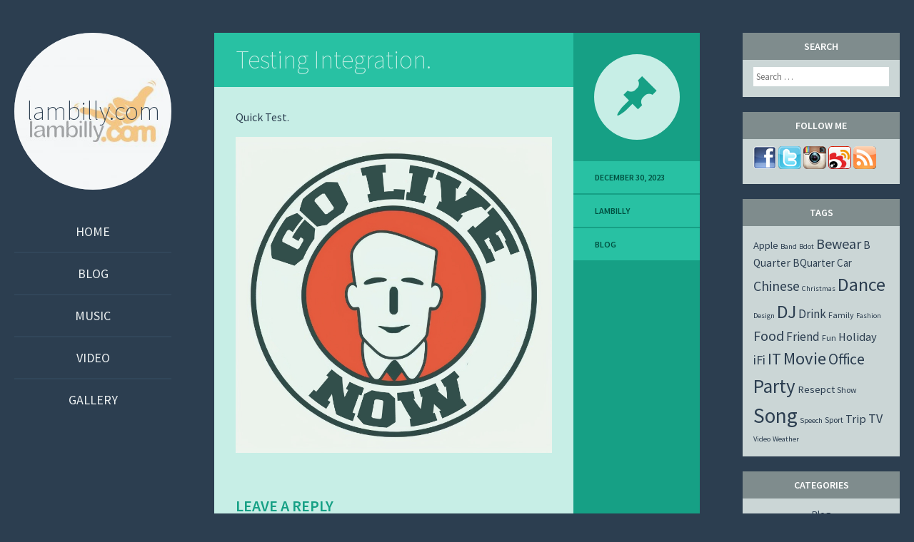

--- FILE ---
content_type: text/html; charset=UTF-8
request_url: https://lambilly.com/2023/12/30/testing-integration/
body_size: 8734
content:
<!DOCTYPE html>
<html lang="en-US">
<head>
<meta charset="UTF-8" />
<meta name="viewport" content="width=device-width" />
<title>Testing Integration. | lambilly.com</title>
<link rel="profile" href="https://gmpg.org/xfn/11" />
<link rel="pingback" href="https://lambilly.com/xmlrpc.php" />

<!--[if lt IE 9]>
<script src="https://lambilly.com/wp-content/themes/flounder-wpcom/js/html5.js" type="text/javascript"></script>
<script src="https://lambilly.com/wp-content/themes/flounder-wpcom/js/fixicons.js" type="text/javascript"></script>
<![endif]-->

<meta name='robots' content='max-image-preview:large' />
	<style>img:is([sizes="auto" i], [sizes^="auto," i]) { contain-intrinsic-size: 3000px 1500px }</style>
	<link rel='dns-prefetch' href='//fonts.googleapis.com' />
<link rel="alternate" type="application/rss+xml" title="lambilly.com &raquo; Feed" href="https://lambilly.com/feed/" />
<link rel="alternate" type="application/rss+xml" title="lambilly.com &raquo; Comments Feed" href="https://lambilly.com/comments/feed/" />
<link rel="alternate" type="application/rss+xml" title="lambilly.com &raquo; Testing Integration. Comments Feed" href="https://lambilly.com/2023/12/30/testing-integration/feed/" />
<script type="text/javascript">
/* <![CDATA[ */
window._wpemojiSettings = {"baseUrl":"https:\/\/s.w.org\/images\/core\/emoji\/15.0.3\/72x72\/","ext":".png","svgUrl":"https:\/\/s.w.org\/images\/core\/emoji\/15.0.3\/svg\/","svgExt":".svg","source":{"concatemoji":"https:\/\/lambilly.com\/wp-includes\/js\/wp-emoji-release.min.js?ver=6.7.1"}};
/*! This file is auto-generated */
!function(i,n){var o,s,e;function c(e){try{var t={supportTests:e,timestamp:(new Date).valueOf()};sessionStorage.setItem(o,JSON.stringify(t))}catch(e){}}function p(e,t,n){e.clearRect(0,0,e.canvas.width,e.canvas.height),e.fillText(t,0,0);var t=new Uint32Array(e.getImageData(0,0,e.canvas.width,e.canvas.height).data),r=(e.clearRect(0,0,e.canvas.width,e.canvas.height),e.fillText(n,0,0),new Uint32Array(e.getImageData(0,0,e.canvas.width,e.canvas.height).data));return t.every(function(e,t){return e===r[t]})}function u(e,t,n){switch(t){case"flag":return n(e,"\ud83c\udff3\ufe0f\u200d\u26a7\ufe0f","\ud83c\udff3\ufe0f\u200b\u26a7\ufe0f")?!1:!n(e,"\ud83c\uddfa\ud83c\uddf3","\ud83c\uddfa\u200b\ud83c\uddf3")&&!n(e,"\ud83c\udff4\udb40\udc67\udb40\udc62\udb40\udc65\udb40\udc6e\udb40\udc67\udb40\udc7f","\ud83c\udff4\u200b\udb40\udc67\u200b\udb40\udc62\u200b\udb40\udc65\u200b\udb40\udc6e\u200b\udb40\udc67\u200b\udb40\udc7f");case"emoji":return!n(e,"\ud83d\udc26\u200d\u2b1b","\ud83d\udc26\u200b\u2b1b")}return!1}function f(e,t,n){var r="undefined"!=typeof WorkerGlobalScope&&self instanceof WorkerGlobalScope?new OffscreenCanvas(300,150):i.createElement("canvas"),a=r.getContext("2d",{willReadFrequently:!0}),o=(a.textBaseline="top",a.font="600 32px Arial",{});return e.forEach(function(e){o[e]=t(a,e,n)}),o}function t(e){var t=i.createElement("script");t.src=e,t.defer=!0,i.head.appendChild(t)}"undefined"!=typeof Promise&&(o="wpEmojiSettingsSupports",s=["flag","emoji"],n.supports={everything:!0,everythingExceptFlag:!0},e=new Promise(function(e){i.addEventListener("DOMContentLoaded",e,{once:!0})}),new Promise(function(t){var n=function(){try{var e=JSON.parse(sessionStorage.getItem(o));if("object"==typeof e&&"number"==typeof e.timestamp&&(new Date).valueOf()<e.timestamp+604800&&"object"==typeof e.supportTests)return e.supportTests}catch(e){}return null}();if(!n){if("undefined"!=typeof Worker&&"undefined"!=typeof OffscreenCanvas&&"undefined"!=typeof URL&&URL.createObjectURL&&"undefined"!=typeof Blob)try{var e="postMessage("+f.toString()+"("+[JSON.stringify(s),u.toString(),p.toString()].join(",")+"));",r=new Blob([e],{type:"text/javascript"}),a=new Worker(URL.createObjectURL(r),{name:"wpTestEmojiSupports"});return void(a.onmessage=function(e){c(n=e.data),a.terminate(),t(n)})}catch(e){}c(n=f(s,u,p))}t(n)}).then(function(e){for(var t in e)n.supports[t]=e[t],n.supports.everything=n.supports.everything&&n.supports[t],"flag"!==t&&(n.supports.everythingExceptFlag=n.supports.everythingExceptFlag&&n.supports[t]);n.supports.everythingExceptFlag=n.supports.everythingExceptFlag&&!n.supports.flag,n.DOMReady=!1,n.readyCallback=function(){n.DOMReady=!0}}).then(function(){return e}).then(function(){var e;n.supports.everything||(n.readyCallback(),(e=n.source||{}).concatemoji?t(e.concatemoji):e.wpemoji&&e.twemoji&&(t(e.twemoji),t(e.wpemoji)))}))}((window,document),window._wpemojiSettings);
/* ]]> */
</script>
<link rel='stylesheet' id='sbi_styles-css' href='https://lambilly.com/wp-content/plugins/instagram-feed/css/sbi-styles.min.css?ver=6.6.1' type='text/css' media='all' />
<style id='wp-emoji-styles-inline-css' type='text/css'>

	img.wp-smiley, img.emoji {
		display: inline !important;
		border: none !important;
		box-shadow: none !important;
		height: 1em !important;
		width: 1em !important;
		margin: 0 0.07em !important;
		vertical-align: -0.1em !important;
		background: none !important;
		padding: 0 !important;
	}
</style>
<link rel='stylesheet' id='wp-block-library-css' href='https://lambilly.com/wp-includes/css/dist/block-library/style.min.css?ver=6.7.1' type='text/css' media='all' />
<style id='classic-theme-styles-inline-css' type='text/css'>
/*! This file is auto-generated */
.wp-block-button__link{color:#fff;background-color:#32373c;border-radius:9999px;box-shadow:none;text-decoration:none;padding:calc(.667em + 2px) calc(1.333em + 2px);font-size:1.125em}.wp-block-file__button{background:#32373c;color:#fff;text-decoration:none}
</style>
<style id='global-styles-inline-css' type='text/css'>
:root{--wp--preset--aspect-ratio--square: 1;--wp--preset--aspect-ratio--4-3: 4/3;--wp--preset--aspect-ratio--3-4: 3/4;--wp--preset--aspect-ratio--3-2: 3/2;--wp--preset--aspect-ratio--2-3: 2/3;--wp--preset--aspect-ratio--16-9: 16/9;--wp--preset--aspect-ratio--9-16: 9/16;--wp--preset--color--black: #000000;--wp--preset--color--cyan-bluish-gray: #abb8c3;--wp--preset--color--white: #ffffff;--wp--preset--color--pale-pink: #f78da7;--wp--preset--color--vivid-red: #cf2e2e;--wp--preset--color--luminous-vivid-orange: #ff6900;--wp--preset--color--luminous-vivid-amber: #fcb900;--wp--preset--color--light-green-cyan: #7bdcb5;--wp--preset--color--vivid-green-cyan: #00d084;--wp--preset--color--pale-cyan-blue: #8ed1fc;--wp--preset--color--vivid-cyan-blue: #0693e3;--wp--preset--color--vivid-purple: #9b51e0;--wp--preset--gradient--vivid-cyan-blue-to-vivid-purple: linear-gradient(135deg,rgba(6,147,227,1) 0%,rgb(155,81,224) 100%);--wp--preset--gradient--light-green-cyan-to-vivid-green-cyan: linear-gradient(135deg,rgb(122,220,180) 0%,rgb(0,208,130) 100%);--wp--preset--gradient--luminous-vivid-amber-to-luminous-vivid-orange: linear-gradient(135deg,rgba(252,185,0,1) 0%,rgba(255,105,0,1) 100%);--wp--preset--gradient--luminous-vivid-orange-to-vivid-red: linear-gradient(135deg,rgba(255,105,0,1) 0%,rgb(207,46,46) 100%);--wp--preset--gradient--very-light-gray-to-cyan-bluish-gray: linear-gradient(135deg,rgb(238,238,238) 0%,rgb(169,184,195) 100%);--wp--preset--gradient--cool-to-warm-spectrum: linear-gradient(135deg,rgb(74,234,220) 0%,rgb(151,120,209) 20%,rgb(207,42,186) 40%,rgb(238,44,130) 60%,rgb(251,105,98) 80%,rgb(254,248,76) 100%);--wp--preset--gradient--blush-light-purple: linear-gradient(135deg,rgb(255,206,236) 0%,rgb(152,150,240) 100%);--wp--preset--gradient--blush-bordeaux: linear-gradient(135deg,rgb(254,205,165) 0%,rgb(254,45,45) 50%,rgb(107,0,62) 100%);--wp--preset--gradient--luminous-dusk: linear-gradient(135deg,rgb(255,203,112) 0%,rgb(199,81,192) 50%,rgb(65,88,208) 100%);--wp--preset--gradient--pale-ocean: linear-gradient(135deg,rgb(255,245,203) 0%,rgb(182,227,212) 50%,rgb(51,167,181) 100%);--wp--preset--gradient--electric-grass: linear-gradient(135deg,rgb(202,248,128) 0%,rgb(113,206,126) 100%);--wp--preset--gradient--midnight: linear-gradient(135deg,rgb(2,3,129) 0%,rgb(40,116,252) 100%);--wp--preset--font-size--small: 13px;--wp--preset--font-size--medium: 20px;--wp--preset--font-size--large: 36px;--wp--preset--font-size--x-large: 42px;--wp--preset--spacing--20: 0.44rem;--wp--preset--spacing--30: 0.67rem;--wp--preset--spacing--40: 1rem;--wp--preset--spacing--50: 1.5rem;--wp--preset--spacing--60: 2.25rem;--wp--preset--spacing--70: 3.38rem;--wp--preset--spacing--80: 5.06rem;--wp--preset--shadow--natural: 6px 6px 9px rgba(0, 0, 0, 0.2);--wp--preset--shadow--deep: 12px 12px 50px rgba(0, 0, 0, 0.4);--wp--preset--shadow--sharp: 6px 6px 0px rgba(0, 0, 0, 0.2);--wp--preset--shadow--outlined: 6px 6px 0px -3px rgba(255, 255, 255, 1), 6px 6px rgba(0, 0, 0, 1);--wp--preset--shadow--crisp: 6px 6px 0px rgba(0, 0, 0, 1);}:where(.is-layout-flex){gap: 0.5em;}:where(.is-layout-grid){gap: 0.5em;}body .is-layout-flex{display: flex;}.is-layout-flex{flex-wrap: wrap;align-items: center;}.is-layout-flex > :is(*, div){margin: 0;}body .is-layout-grid{display: grid;}.is-layout-grid > :is(*, div){margin: 0;}:where(.wp-block-columns.is-layout-flex){gap: 2em;}:where(.wp-block-columns.is-layout-grid){gap: 2em;}:where(.wp-block-post-template.is-layout-flex){gap: 1.25em;}:where(.wp-block-post-template.is-layout-grid){gap: 1.25em;}.has-black-color{color: var(--wp--preset--color--black) !important;}.has-cyan-bluish-gray-color{color: var(--wp--preset--color--cyan-bluish-gray) !important;}.has-white-color{color: var(--wp--preset--color--white) !important;}.has-pale-pink-color{color: var(--wp--preset--color--pale-pink) !important;}.has-vivid-red-color{color: var(--wp--preset--color--vivid-red) !important;}.has-luminous-vivid-orange-color{color: var(--wp--preset--color--luminous-vivid-orange) !important;}.has-luminous-vivid-amber-color{color: var(--wp--preset--color--luminous-vivid-amber) !important;}.has-light-green-cyan-color{color: var(--wp--preset--color--light-green-cyan) !important;}.has-vivid-green-cyan-color{color: var(--wp--preset--color--vivid-green-cyan) !important;}.has-pale-cyan-blue-color{color: var(--wp--preset--color--pale-cyan-blue) !important;}.has-vivid-cyan-blue-color{color: var(--wp--preset--color--vivid-cyan-blue) !important;}.has-vivid-purple-color{color: var(--wp--preset--color--vivid-purple) !important;}.has-black-background-color{background-color: var(--wp--preset--color--black) !important;}.has-cyan-bluish-gray-background-color{background-color: var(--wp--preset--color--cyan-bluish-gray) !important;}.has-white-background-color{background-color: var(--wp--preset--color--white) !important;}.has-pale-pink-background-color{background-color: var(--wp--preset--color--pale-pink) !important;}.has-vivid-red-background-color{background-color: var(--wp--preset--color--vivid-red) !important;}.has-luminous-vivid-orange-background-color{background-color: var(--wp--preset--color--luminous-vivid-orange) !important;}.has-luminous-vivid-amber-background-color{background-color: var(--wp--preset--color--luminous-vivid-amber) !important;}.has-light-green-cyan-background-color{background-color: var(--wp--preset--color--light-green-cyan) !important;}.has-vivid-green-cyan-background-color{background-color: var(--wp--preset--color--vivid-green-cyan) !important;}.has-pale-cyan-blue-background-color{background-color: var(--wp--preset--color--pale-cyan-blue) !important;}.has-vivid-cyan-blue-background-color{background-color: var(--wp--preset--color--vivid-cyan-blue) !important;}.has-vivid-purple-background-color{background-color: var(--wp--preset--color--vivid-purple) !important;}.has-black-border-color{border-color: var(--wp--preset--color--black) !important;}.has-cyan-bluish-gray-border-color{border-color: var(--wp--preset--color--cyan-bluish-gray) !important;}.has-white-border-color{border-color: var(--wp--preset--color--white) !important;}.has-pale-pink-border-color{border-color: var(--wp--preset--color--pale-pink) !important;}.has-vivid-red-border-color{border-color: var(--wp--preset--color--vivid-red) !important;}.has-luminous-vivid-orange-border-color{border-color: var(--wp--preset--color--luminous-vivid-orange) !important;}.has-luminous-vivid-amber-border-color{border-color: var(--wp--preset--color--luminous-vivid-amber) !important;}.has-light-green-cyan-border-color{border-color: var(--wp--preset--color--light-green-cyan) !important;}.has-vivid-green-cyan-border-color{border-color: var(--wp--preset--color--vivid-green-cyan) !important;}.has-pale-cyan-blue-border-color{border-color: var(--wp--preset--color--pale-cyan-blue) !important;}.has-vivid-cyan-blue-border-color{border-color: var(--wp--preset--color--vivid-cyan-blue) !important;}.has-vivid-purple-border-color{border-color: var(--wp--preset--color--vivid-purple) !important;}.has-vivid-cyan-blue-to-vivid-purple-gradient-background{background: var(--wp--preset--gradient--vivid-cyan-blue-to-vivid-purple) !important;}.has-light-green-cyan-to-vivid-green-cyan-gradient-background{background: var(--wp--preset--gradient--light-green-cyan-to-vivid-green-cyan) !important;}.has-luminous-vivid-amber-to-luminous-vivid-orange-gradient-background{background: var(--wp--preset--gradient--luminous-vivid-amber-to-luminous-vivid-orange) !important;}.has-luminous-vivid-orange-to-vivid-red-gradient-background{background: var(--wp--preset--gradient--luminous-vivid-orange-to-vivid-red) !important;}.has-very-light-gray-to-cyan-bluish-gray-gradient-background{background: var(--wp--preset--gradient--very-light-gray-to-cyan-bluish-gray) !important;}.has-cool-to-warm-spectrum-gradient-background{background: var(--wp--preset--gradient--cool-to-warm-spectrum) !important;}.has-blush-light-purple-gradient-background{background: var(--wp--preset--gradient--blush-light-purple) !important;}.has-blush-bordeaux-gradient-background{background: var(--wp--preset--gradient--blush-bordeaux) !important;}.has-luminous-dusk-gradient-background{background: var(--wp--preset--gradient--luminous-dusk) !important;}.has-pale-ocean-gradient-background{background: var(--wp--preset--gradient--pale-ocean) !important;}.has-electric-grass-gradient-background{background: var(--wp--preset--gradient--electric-grass) !important;}.has-midnight-gradient-background{background: var(--wp--preset--gradient--midnight) !important;}.has-small-font-size{font-size: var(--wp--preset--font-size--small) !important;}.has-medium-font-size{font-size: var(--wp--preset--font-size--medium) !important;}.has-large-font-size{font-size: var(--wp--preset--font-size--large) !important;}.has-x-large-font-size{font-size: var(--wp--preset--font-size--x-large) !important;}
:where(.wp-block-post-template.is-layout-flex){gap: 1.25em;}:where(.wp-block-post-template.is-layout-grid){gap: 1.25em;}
:where(.wp-block-columns.is-layout-flex){gap: 2em;}:where(.wp-block-columns.is-layout-grid){gap: 2em;}
:root :where(.wp-block-pullquote){font-size: 1.5em;line-height: 1.6;}
</style>
<link rel='stylesheet' id='icons-css' href='https://lambilly.com/wp-content/themes/flounder-wpcom/assets/fonts/dashicons.css?ver=6.7.1' type='text/css' media='all' />
<link rel='stylesheet' id='flounder-style-css' href='https://lambilly.com/wp-content/themes/flounder-wpcom/style.css?ver=6.7.1' type='text/css' media='all' />
<link rel='stylesheet' id='flounder-fonts-css' href='https://fonts.googleapis.com/css?family=Source+Sans+Pro:200,400,600,200italic,400italic,600italic&#038;subset=latin,latin-ext' type='text/css' media='all' />
<script type="text/javascript" src="https://lambilly.com/wp-includes/js/jquery/jquery.min.js?ver=3.7.1" id="jquery-core-js"></script>
<script type="text/javascript" src="https://lambilly.com/wp-includes/js/jquery/jquery-migrate.min.js?ver=3.4.1" id="jquery-migrate-js"></script>
<link rel="https://api.w.org/" href="https://lambilly.com/wp-json/" /><link rel="alternate" title="JSON" type="application/json" href="https://lambilly.com/wp-json/wp/v2/posts/15434" /><link rel="EditURI" type="application/rsd+xml" title="RSD" href="https://lambilly.com/xmlrpc.php?rsd" />
<meta name="generator" content="WordPress 6.7.1" />
<link rel="canonical" href="https://lambilly.com/2023/12/30/testing-integration/" />
<link rel='shortlink' href='https://lambilly.com/?p=15434' />
<link rel="alternate" title="oEmbed (JSON)" type="application/json+oembed" href="https://lambilly.com/wp-json/oembed/1.0/embed?url=https%3A%2F%2Flambilly.com%2F2023%2F12%2F30%2Ftesting-integration%2F" />
<link rel="alternate" title="oEmbed (XML)" type="text/xml+oembed" href="https://lambilly.com/wp-json/oembed/1.0/embed?url=https%3A%2F%2Flambilly.com%2F2023%2F12%2F30%2Ftesting-integration%2F&#038;format=xml" />
	<style type="text/css">
			.site-title a,
		.site-description {
			color: #2c3e50;
		}
				.site-branding:before {
			background-image: url('https://lambilly.com/wp-content/uploads/2017/01/cropped-lambilly1000.jpg ');
		}
		</style>
	<link rel="icon" href="https://lambilly.com/wp-content/uploads/2017/01/cropped-IMG_6520-32x32.jpg" sizes="32x32" />
<link rel="icon" href="https://lambilly.com/wp-content/uploads/2017/01/cropped-IMG_6520-192x192.jpg" sizes="192x192" />
<link rel="apple-touch-icon" href="https://lambilly.com/wp-content/uploads/2017/01/cropped-IMG_6520-180x180.jpg" />
<meta name="msapplication-TileImage" content="https://lambilly.com/wp-content/uploads/2017/01/cropped-IMG_6520-270x270.jpg" />
</head>

<body class="post-template-default single single-post postid-15434 single-format-standard custom-header group-blog">

	<div class="menu-toggle nav icon dashicons dashicons-menu" id="toggle-nav"></div>
	<div class="menu-toggle widgets icon dashicons dashicons-screenoptions" id="toggle-widgets"></div>

<div id="page" class="hfeed site">

	<header id="masthead" class="site-header" role="banner">
		<a href="https://lambilly.com/" title="lambilly.com" rel="home">
			<div class="site-branding">
				<h1 class="site-title">lambilly.com</h1>
			</div>
		</a>
		<nav id="site-navigation" class="navigation-main" role="navigation">
			<div class="screen-reader-text skip-link"><a href="#content" title="Skip to content">Skip to content</a></div>

			<div class="menu-menu-1-container"><ul id="menu-menu-1" class="menu"><li id="menu-item-12634" class="menu-item menu-item-type-custom menu-item-object-custom menu-item-home menu-item-12634"><a href="https://lambilly.com/">Home</a></li>
<li id="menu-item-12639" class="menu-item menu-item-type-taxonomy menu-item-object-category current-post-ancestor current-menu-parent current-post-parent menu-item-12639"><a href="https://lambilly.com/category/blog/">Blog</a></li>
<li id="menu-item-12640" class="menu-item menu-item-type-taxonomy menu-item-object-category menu-item-12640"><a href="https://lambilly.com/category/music/">Music</a></li>
<li id="menu-item-12641" class="menu-item menu-item-type-taxonomy menu-item-object-category menu-item-12641"><a href="https://lambilly.com/category/video/">Video</a></li>
<li id="menu-item-12642" class="menu-item menu-item-type-taxonomy menu-item-object-category menu-item-12642"><a href="https://lambilly.com/category/gallery/">Gallery</a></li>
</ul></div>		</nav><!-- #site-navigation -->
	</header><!-- #masthead -->

	<div id="primary" class="content-area">
		<div id="content" class="site-content" role="main">

		
			
<article id="post-15434" class="post-15434 post type-post status-publish format-standard hentry category-blog">
	<div class="entry-area">
		
			<header class="entry-header"><h1 class="entry-title"><a href="https://lambilly.com/2023/12/30/testing-integration/" rel="bookmark">Testing Integration.</a></h1></header>
		
		<div class="entry-content">
						
<p>Quick Test.</p>



<figure class="wp-block-image"><img fetchpriority="high" decoding="async" width="830" height="830" src="https://lambilly.com/wp-content/uploads/2023/09/Billy_Lam_a_simple_flat_minimal_vector_logo_for_an_online_sales_6062662b-7387-4103-8715-d38e5cc13165.jpg" alt="" class="wp-image-15402" srcset="https://lambilly.com/wp-content/uploads/2023/09/Billy_Lam_a_simple_flat_minimal_vector_logo_for_an_online_sales_6062662b-7387-4103-8715-d38e5cc13165.jpg 830w, https://lambilly.com/wp-content/uploads/2023/09/Billy_Lam_a_simple_flat_minimal_vector_logo_for_an_online_sales_6062662b-7387-4103-8715-d38e5cc13165-300x300.jpg 300w, https://lambilly.com/wp-content/uploads/2023/09/Billy_Lam_a_simple_flat_minimal_vector_logo_for_an_online_sales_6062662b-7387-4103-8715-d38e5cc13165-150x150.jpg 150w, https://lambilly.com/wp-content/uploads/2023/09/Billy_Lam_a_simple_flat_minimal_vector_logo_for_an_online_sales_6062662b-7387-4103-8715-d38e5cc13165-768x768.jpg 768w, https://lambilly.com/wp-content/uploads/2023/09/Billy_Lam_a_simple_flat_minimal_vector_logo_for_an_online_sales_6062662b-7387-4103-8715-d38e5cc13165-500x500.jpg 500w" sizes="(max-width: 830px) 100vw, 830px" /></figure>
					</div><!-- .entry-content -->

		
	<div id="comments" class="comments-area">

	
	
		<div id="respond" class="comment-respond">
		<h3 id="reply-title" class="comment-reply-title">Leave a Reply <small><a rel="nofollow" id="cancel-comment-reply-link" href="/2023/12/30/testing-integration/#respond" style="display:none;">Cancel reply</a></small></h3><form action="https://lambilly.com/wp-comments-post.php" method="post" id="commentform" class="comment-form"><p class="comment-notes"><span id="email-notes">Your email address will not be published.</span> <span class="required-field-message">Required fields are marked <span class="required">*</span></span></p><p class="comment-form-comment"><label for="comment">Comment <span class="required">*</span></label> <textarea id="comment" name="comment" cols="45" rows="8" maxlength="65525" required="required"></textarea></p><p class="comment-form-author"><label for="author">Name <span class="required">*</span></label> <input id="author" name="author" type="text" value="" size="30" maxlength="245" autocomplete="name" required="required" /></p>
<p class="comment-form-email"><label for="email">Email <span class="required">*</span></label> <input id="email" name="email" type="text" value="" size="30" maxlength="100" aria-describedby="email-notes" autocomplete="email" required="required" /></p>
<p class="comment-form-url"><label for="url">Website</label> <input id="url" name="url" type="text" value="" size="30" maxlength="200" autocomplete="url" /></p>
<p class="comment-form-cookies-consent"><input id="wp-comment-cookies-consent" name="wp-comment-cookies-consent" type="checkbox" value="yes" /> <label for="wp-comment-cookies-consent">Save my name, email, and website in this browser for the next time I comment.</label></p>
<p class="form-submit"><input name="submit" type="submit" id="submit" class="submit" value="Post Comment" /> <input type='hidden' name='comment_post_ID' value='15434' id='comment_post_ID' />
<input type='hidden' name='comment_parent' id='comment_parent' value='0' />
</p><p style="display: none;"><input type="hidden" id="akismet_comment_nonce" name="akismet_comment_nonce" value="642acc9bd2" /></p><p style="display: none !important;" class="akismet-fields-container" data-prefix="ak_"><label>&#916;<textarea name="ak_hp_textarea" cols="45" rows="8" maxlength="100"></textarea></label><input type="hidden" id="ak_js_1" name="ak_js" value="192"/><script>document.getElementById( "ak_js_1" ).setAttribute( "value", ( new Date() ).getTime() );</script></p></form>	</div><!-- #respond -->
	
</div><!-- #comments -->

	</div><!-- .entry-area -->

	<div class="entry-meta sidebar-bg"></div>
	<footer class="entry-meta">
				<i class="icon format-icon dashicons dashicons-format-standard"></i>
							<a href="https://lambilly.com/2023/12/30/testing-integration/" rel="bookmark"><time class="entry-date meta" datetime="2023-12-30T13:06:44+08:00">December 30, 2023</time>			<div class="author meta vcard"><a class="url fn n" href="https://lambilly.com/author/lambilly/" title="View all posts by lambilly" rel="author">lambilly</a></div>						<div class="meta cat-links">
				<a href="https://lambilly.com/category/blog/" rel="category tag">Blog</a>			</div>
			
			
					
	</footer><!-- .entry-meta -->
</article><!-- #post-## -->

				<nav role="navigation" id="nav-below" class="navigation navigation-post clearfix">
		<h1 class="screen-reader-text">Post navigation</h1>

	
		<div class="nav-previous"><a href="https://lambilly.com/2023/12/30/pic-956/" rel="prev"><i class="icon inline  dashicons dashicons-arr-left"></i> Pic</a></div>		<div class="nav-next"><a href="https://lambilly.com/2023/12/30/believe-its-important-to-get-back-to-the-twitter-x-platform-twitter-x-wordpress/" rel="next">Believe it’s important to get back to the Twitter/X platform. #Twitter #X #WordPress <i class="icon inline dashicons dashicons-arr-right"></i></a></div>
	
	</nav><!-- #nav-below -->
	
		
		</div><!-- #content -->
	</div><!-- #primary -->

	<div id="secondary" class="side-widget-area widget-area" role="complementary">

		<aside id="search-2" class="widget widget_search"><h1 class="widget-title">Search</h1>	<form method="get" id="searchform" class="searchform" action="https://lambilly.com/" role="search">
		<label for="s" class="screen-reader-text">Search</label>
		<input type="search" class="field" name="s" value="" id="s" placeholder="Search &hellip;" />
		<input type="submit" class="submit" id="searchsubmit" value="Search" />
	</form>
</aside><aside id="text-4" class="widget widget_text"><h1 class="widget-title">Follow Me</h1>			<div class="textwidget"><a href="https://facebook.com/lambillyfb" target="_blank"><img src="https://lambilly.com/wp-content/uploads/attachments/logos/facebook32.png" /></a>
<a href="https://twitter.com/lambilly" target="_blank"><img src="https://lambilly.com/wp-content/uploads/attachments/logos/twitter32.png" /></a>
<a href="https://www.instagram.com/lambilly/" target="_blank"><img src="https://lambilly.com/wp-content/uploads/attachments/logos/instagram32.png" /></a>
<a href="http://weibo.com/lambilly" target="_blank"><img src="https://lambilly.com/wp-content/uploads/attachments/logos/weibo32.png" /></a>
<a href="https://lambilly.com/feed" target="_blank"><img src="https://lambilly.com/wp-content/uploads/attachments/logos/rss32.png" /></a></div>
		</aside><aside id="tag_cloud-4" class="widget widget_tag_cloud"><h1 class="widget-title">Tags</h1><div class="tagcloud"><a href="https://lambilly.com/tag/apple/" class="tag-cloud-link tag-link-6 tag-link-position-1" style="font-size: 10.927756653992pt;" aria-label="Apple (6 items)">Apple</a>
<a href="https://lambilly.com/tag/band/" class="tag-cloud-link tag-link-34 tag-link-position-2" style="font-size: 8pt;" aria-label="Band (1 item)">Band</a>
<a href="https://lambilly.com/tag/bdot/" class="tag-cloud-link tag-link-36 tag-link-position-3" style="font-size: 8pt;" aria-label="Bdot (1 item)">Bdot</a>
<a href="https://lambilly.com/tag/bewear/" class="tag-cloud-link tag-link-7 tag-link-position-4" style="font-size: 15.026615969582pt;" aria-label="Bewear (41 items)">Bewear</a>
<a href="https://lambilly.com/tag/b-quarter/" class="tag-cloud-link tag-link-32 tag-link-position-5" style="font-size: 11.726235741445pt;" aria-label="B Quarter (9 items)">B Quarter</a>
<a href="https://lambilly.com/tag/bquarter/" class="tag-cloud-link tag-link-31 tag-link-position-6" style="font-size: 11.19391634981pt;" aria-label="BQuarter (7 items)">BQuarter</a>
<a href="https://lambilly.com/tag/car/" class="tag-cloud-link tag-link-8 tag-link-position-7" style="font-size: 11.19391634981pt;" aria-label="Car (7 items)">Car</a>
<a href="https://lambilly.com/tag/chinese/" class="tag-cloud-link tag-link-29 tag-link-position-8" style="font-size: 14.920152091255pt;" aria-label="Chinese (39 items)">Chinese</a>
<a href="https://lambilly.com/tag/christmas/" class="tag-cloud-link tag-link-33 tag-link-position-9" style="font-size: 8pt;" aria-label="Christmas (1 item)">Christmas</a>
<a href="https://lambilly.com/tag/dance/" class="tag-cloud-link tag-link-9 tag-link-position-10" style="font-size: 19.444866920152pt;" aria-label="Dance (280 items)">Dance</a>
<a href="https://lambilly.com/tag/design/" class="tag-cloud-link tag-link-42 tag-link-position-11" style="font-size: 8pt;" aria-label="Design (1 item)">Design</a>
<a href="https://lambilly.com/tag/dj/" class="tag-cloud-link tag-link-10 tag-link-position-12" style="font-size: 19.285171102662pt;" aria-label="DJ (260 items)">DJ</a>
<a href="https://lambilly.com/tag/drink/" class="tag-cloud-link tag-link-11 tag-link-position-13" style="font-size: 12.684410646388pt;" aria-label="Drink (14 items)">Drink</a>
<a href="https://lambilly.com/tag/family/" class="tag-cloud-link tag-link-30 tag-link-position-14" style="font-size: 8.958174904943pt;" aria-label="Family (2 items)">Family</a>
<a href="https://lambilly.com/tag/fashion/" class="tag-cloud-link tag-link-37 tag-link-position-15" style="font-size: 8pt;" aria-label="Fashion (1 item)">Fashion</a>
<a href="https://lambilly.com/tag/food/" class="tag-cloud-link tag-link-12 tag-link-position-16" style="font-size: 14.973384030418pt;" aria-label="Food (40 items)">Food</a>
<a href="https://lambilly.com/tag/friend/" class="tag-cloud-link tag-link-13 tag-link-position-17" style="font-size: 12.950570342205pt;" aria-label="Friend (16 items)">Friend</a>
<a href="https://lambilly.com/tag/fun/" class="tag-cloud-link tag-link-23 tag-link-position-18" style="font-size: 8.958174904943pt;" aria-label="Fun (2 items)">Fun</a>
<a href="https://lambilly.com/tag/holiday/" class="tag-cloud-link tag-link-21 tag-link-position-19" style="font-size: 12.311787072243pt;" aria-label="Holiday (12 items)">Holiday</a>
<a href="https://lambilly.com/tag/ifi/" class="tag-cloud-link tag-link-22 tag-link-position-20" style="font-size: 13.536121673004pt;" aria-label="iFi (21 items)">iFi</a>
<a href="https://lambilly.com/tag/it/" class="tag-cloud-link tag-link-14 tag-link-position-21" style="font-size: 16.410646387833pt;" aria-label="IT (74 items)">IT</a>
<a href="https://lambilly.com/tag/movie/" class="tag-cloud-link tag-link-15 tag-link-position-22" style="font-size: 18.486692015209pt;" aria-label="Movie (184 items)">Movie</a>
<a href="https://lambilly.com/tag/office/" class="tag-cloud-link tag-link-16 tag-link-position-23" style="font-size: 16.091254752852pt;" aria-label="Office (65 items)">Office</a>
<a href="https://lambilly.com/tag/party/" class="tag-cloud-link tag-link-17 tag-link-position-24" style="font-size: 20.243346007605pt;" aria-label="Party (396 items)">Party</a>
<a href="https://lambilly.com/tag/resepct/" class="tag-cloud-link tag-link-24 tag-link-position-25" style="font-size: 10.927756653992pt;" aria-label="Resepct (6 items)">Resepct</a>
<a href="https://lambilly.com/tag/show/" class="tag-cloud-link tag-link-35 tag-link-position-26" style="font-size: 8.958174904943pt;" aria-label="Show (2 items)">Show</a>
<a href="https://lambilly.com/tag/song/" class="tag-cloud-link tag-link-18 tag-link-position-27" style="font-size: 22pt;" aria-label="Song (849 items)">Song</a>
<a href="https://lambilly.com/tag/speech/" class="tag-cloud-link tag-link-28 tag-link-position-28" style="font-size: 8pt;" aria-label="Speech (1 item)">Speech</a>
<a href="https://lambilly.com/tag/sport/" class="tag-cloud-link tag-link-27 tag-link-position-29" style="font-size: 8.958174904943pt;" aria-label="Sport (2 items)">Sport</a>
<a href="https://lambilly.com/tag/trip/" class="tag-cloud-link tag-link-19 tag-link-position-30" style="font-size: 12.152091254753pt;" aria-label="Trip (11 items)">Trip</a>
<a href="https://lambilly.com/tag/tv/" class="tag-cloud-link tag-link-25 tag-link-position-31" style="font-size: 13.429657794677pt;" aria-label="TV (20 items)">TV</a>
<a href="https://lambilly.com/tag/video/" class="tag-cloud-link tag-link-38 tag-link-position-32" style="font-size: 8pt;" aria-label="Video (1 item)">Video</a>
<a href="https://lambilly.com/tag/weather/" class="tag-cloud-link tag-link-20 tag-link-position-33" style="font-size: 8pt;" aria-label="Weather (1 item)">Weather</a></div>
</aside><aside id="categories-2" class="widget widget_categories"><h1 class="widget-title">Categories</h1>
			<ul>
					<li class="cat-item cat-item-2"><a href="https://lambilly.com/category/blog/">Blog</a>
</li>
	<li class="cat-item cat-item-3"><a href="https://lambilly.com/category/gallery/">Gallery</a>
</li>
	<li class="cat-item cat-item-4"><a href="https://lambilly.com/category/music/">Music</a>
</li>
	<li class="cat-item cat-item-5"><a href="https://lambilly.com/category/video/">Video</a>
</li>
			</ul>

			</aside><aside id="calendar-3" class="widget widget_calendar"><h1 class="widget-title">Calendar</h1><div id="calendar_wrap" class="calendar_wrap"><table id="wp-calendar" class="wp-calendar-table">
	<caption>December 2023</caption>
	<thead>
	<tr>
		<th scope="col" title="Sunday">S</th>
		<th scope="col" title="Monday">M</th>
		<th scope="col" title="Tuesday">T</th>
		<th scope="col" title="Wednesday">W</th>
		<th scope="col" title="Thursday">T</th>
		<th scope="col" title="Friday">F</th>
		<th scope="col" title="Saturday">S</th>
	</tr>
	</thead>
	<tbody>
	<tr>
		<td colspan="5" class="pad">&nbsp;</td><td>1</td><td>2</td>
	</tr>
	<tr>
		<td>3</td><td>4</td><td>5</td><td>6</td><td>7</td><td>8</td><td>9</td>
	</tr>
	<tr>
		<td>10</td><td>11</td><td>12</td><td>13</td><td>14</td><td>15</td><td>16</td>
	</tr>
	<tr>
		<td>17</td><td>18</td><td>19</td><td>20</td><td>21</td><td>22</td><td>23</td>
	</tr>
	<tr>
		<td>24</td><td>25</td><td>26</td><td>27</td><td>28</td><td>29</td><td><a href="https://lambilly.com/2023/12/30/" aria-label="Posts published on December 30, 2023">30</a></td>
	</tr>
	<tr>
		<td>31</td>
		<td class="pad" colspan="6">&nbsp;</td>
	</tr>
	</tbody>
	</table><nav aria-label="Previous and next months" class="wp-calendar-nav">
		<span class="wp-calendar-nav-prev"><a href="https://lambilly.com/2023/10/">&laquo; Oct</a></span>
		<span class="pad">&nbsp;</span>
		<span class="wp-calendar-nav-next"><a href="https://lambilly.com/2024/01/">Jan &raquo;</a></span>
	</nav></div></aside>	</div>
<footer id="colophon" class="site-footer" role="contentinfo">
		<div class="site-info">
								<a href="http://wordpress.org/" rel="generator">Proudly powered by WordPress</a>
				<span class="sep"> | </span>
				Theme: Flounder by <a href="http://themes.redradar.net/" rel="designer">Kelly Dwan &amp; Mel Choyce</a>.		</div><!-- .site-info -->
</footer><!-- #colophon -->

</div><!-- #page -->

<!-- Instagram Feed JS -->
<script type="text/javascript">
var sbiajaxurl = "https://lambilly.com/wp-admin/admin-ajax.php";
</script>
<script type="text/javascript" src="https://lambilly.com/wp-content/themes/flounder-wpcom/js/flounder.js" id="flounder-js-js"></script>
<script type="text/javascript" src="https://lambilly.com/wp-includes/js/comment-reply.min.js?ver=6.7.1" id="comment-reply-js" async="async" data-wp-strategy="async"></script>
<script defer type="text/javascript" src="https://lambilly.com/wp-content/plugins/akismet/_inc/akismet-frontend.js?ver=1735892257" id="akismet-frontend-js"></script>

<script defer src="https://static.cloudflareinsights.com/beacon.min.js/vcd15cbe7772f49c399c6a5babf22c1241717689176015" integrity="sha512-ZpsOmlRQV6y907TI0dKBHq9Md29nnaEIPlkf84rnaERnq6zvWvPUqr2ft8M1aS28oN72PdrCzSjY4U6VaAw1EQ==" data-cf-beacon='{"version":"2024.11.0","token":"1004a1a3427841c6bf4a1c389b7a4394","r":1,"server_timing":{"name":{"cfCacheStatus":true,"cfEdge":true,"cfExtPri":true,"cfL4":true,"cfOrigin":true,"cfSpeedBrain":true},"location_startswith":null}}' crossorigin="anonymous"></script>
</body>
</html>


--- FILE ---
content_type: text/css
request_url: https://lambilly.com/wp-content/themes/flounder-wpcom/style.css?ver=6.7.1
body_size: 9118
content:
/*
Theme Name: Flounder - WordPress.com
Theme URI: https://wordpress.com/themes/flounder/
Description: Flounder is a flat, minimally styled theme for bloggers which features colorful support for post formats and a clean, responsive layout.
Version: 1.0.3
Author: Kelly Dwan &amp; Mel Choyce
Author URI: http://themes.redradar.net/
License: GNU General Public License v2 or later
License URI: http://www.gnu.org/licenses/gpl-2.0.html
Text Domain: flounder
*/

/* =Reset
-------------------------------------------------------------- */
html,
body,
div,
span,
applet,
object,
iframe,
h1,
h2,
h3,
h4,
h5,
h6,
p,
blockquote,
pre,
a,
abbr,
acronym,
address,
big,
cite,
code,
del,
dfn,
em,
font,
ins,
kbd,
q,
s,
samp,
small,
strike,
strong,
sub,
sup,
tt,
var,
dl,
dt,
dd,
ol,
ul,
li,
fieldset,
form,
label,
legend,
table,
caption,
tbody,
tfoot,
thead,
tr,
th,
td {
	border: 0;
	font-family: inherit;
	font-size: 100%;
	font-style: inherit;
	font-weight: inherit;
	margin: 0;
	outline: 0;
	padding: 0;
	vertical-align: baseline;
}
html {
	font-size: 62.5%;
	/* Corrects text resizing oddly in IE6/7 when body font-size is set using em units http://clagnut.com/blog/348/#c790 */
	overflow-y: scroll;
	/* Keeps page centred in all browsers regardless of content height */
	-webkit-text-size-adjust: 100%;
	/* Prevents iOS text size adjust after orientation change, without disabling user zoom */
	-ms-text-size-adjust: 100%;
	/* www.456bereastreet.com/archive/201012/controlling_text_size_in_safari_for_ios_without_disabling_user_zoom/ */
}
body {
	background: #fff;
}
article,
aside,
details,
figcaption,
figure,
footer,
header,
nav,
section {
	display: block;
}
ol,
ul {
	list-style: none;
}
table {
	/* tables still need 'cellspacing="0"' in the markup */
	border-collapse: separate;
	border-spacing: 0;
}
caption,
th,
td {
	font-weight: normal;
	text-align: left;
}
blockquote:before,
blockquote:after,
q:before,
q:after {
	content: "";
}
blockquote,
q {
	quotes: "" "";
}
a:focus {
	outline: thin dotted;
}
a:hover,
a:active {
	/* Improves readability when focused and also mouse hovered in all browsers people.opera.com/patrickl/experiments/keyboard/test */
	outline: 0;
}
a img {
	border: 0;
}
/*
This theme, like WordPress, is licensed under the GPL.
Use it to make something cool, have fun, and share what you've learned with others.

 _s is based on Underscores http://underscores.me/, (C) 2012-2013 Automattic, Inc.

Resetting and rebuilding styles have been helped along thanks to the fine work of
Eric Meyer http://meyerweb.com/eric/tools/css
eset/index.html
along with Nicolas Gallagher and Jonathan Neal http://necolas.github.com/normalize.css/
and Blueprint http://www.blueprintcss.org/
*/


/* =Global
----------------------------------------------- */

hr {
	background-color: #ccc;
	border: 0;
	height: 1px;
	margin-bottom: 1.5em;
}
/* Text elements */
p {
	margin-bottom: 1em;
}
ul,
ol {
	margin: 0 0 1em 2em;
}
ul {
	list-style: disc;
}
ol {
	list-style: decimal;
}
li > ul,
li > ol {
	margin-bottom: 0;
	margin-left: 1em;
}
dt {
	font-weight: bold;
}
dd {
	margin: 0 1em 1em;
}
b,
strong {
	font-weight: bold;
}
dfn,
cite,
em,
i {
	font-style: italic;
}
blockquote {
	margin: 0 1em;
}
address {
	margin: 0 0 1em;
}
pre {
	background: #eee;
	font-family: "Courier 10 Pitch", Courier, monospace;
	font-size: 15px;
	font-size: 1.5rem;
	line-height: 1.6;
	margin-bottom: 1em;
	padding: 1em;
	overflow: auto;
	max-width: 100%;
}
code,
kbd,
tt,
var {
	font-family: Monaco, Consolas, "Andale Mono", "DejaVu Sans Mono", monospace;
	font-size: 15px;
	font-size: 1.5rem;
}
abbr,
acronym {
	border-bottom: 1px dotted #666;
	cursor: help;
}
mark,
ins {
	background: #fff9c0;
	text-decoration: none;
}
sup,
sub {
	font-size: 75%;
	height: 0;
	line-height: 0;
	position: relative;
	vertical-align: baseline;
}
sup {
	bottom: 1ex;
}
sub {
	top: .5ex;
}
small {
	font-size: 75%;
}
big {
	font-size: 125%;
}
figure {
	margin: 0;
}
table {
	margin: 0 0 1.5em;
	width: 100%;
}
th {
	font-weight: bold;
}
img {
	height: auto;
	/* Make sure images are scaled correctly. */
	max-width: 100% !important;
	/* Adhere to container width. */
}
button,
input,
select,
textarea {
	font-size: 100%;
	/* Corrects font size not being inherited in all browsers */
	margin: 0;
	/* Addresses margins set differently in IE6/7, F3/4, S5, Chrome */
	vertical-align: baseline;
	/* Improves appearance and consistency in all browsers */
	*vertical-align: middle;
	/* Improves appearance and consistency in all browsers */
}
button,
input {
	line-height: normal;
	/* Addresses FF3/4 setting line-height using !important in the UA stylesheet */
}
button,
html input[type="button"],
input[type="reset"],
input[type="submit"] {
	cursor: pointer;
	/* Improves usability and consistency of cursor style between image-type 'input' and others */
	-webkit-appearance: button;
	/* Corrects inability to style clickable 'input' types in iOS */
	font-size: 12px;
	font-size: 1.2rem;
	line-height: 1;
	padding: .6em 1em .4em;
	background: #7f8c8d;
}
input[type="checkbox"],
input[type="radio"] {
	box-sizing: border-box;
	/* Addresses box sizing set to content-box in IE8/9 */
	padding: 0;
	/* Addresses excess padding in IE8/9 */
}
input[type="search"] {
	-webkit-appearance: textfield;
	/* Addresses appearance set to searchfield in S5, Chrome */
	-webkit-box-sizing: content-box;
	/* Addresses box sizing set to border-box in S5, Chrome (include -moz to future-proof) */
	-moz-box-sizing: content-box;
	box-sizing: content-box;
}
input[type="search"]::-webkit-search-decoration {
	/* Corrects inner padding displayed oddly in S5, Chrome on OSX */
	-webkit-appearance: none;
}
button::-moz-focus-inner,
input::-moz-focus-inner {
	/* Corrects inner padding and border displayed oddly in FF3/4 www.sitepen.com/blog/2008/05/14/the-devils-in-the-details-fixing-dojos-toolbar-buttons/ */
	border: 0;
	padding: 0;
}
input[type="text"],
input[type="email"],
input[type="password"],
input[type="search"] {
	padding: 3px;
}
textarea {
	overflow: auto;
	/* Removes default vertical scrollbar in IE6/7/8/9 */
	padding-left: 3px;
	vertical-align: top;
	/* Improves readability and alignment in all browsers */
	width: 98%;
}
/* Alignment */
.alignleft {
	display: inline;
	float: left;
	margin-right: 1.5em;
}
.alignright {
	display: inline;
	float: right;
	margin-left: 1.5em;
}
.aligncenter {
	clear: both;
	display: block;
	margin: 0 auto;
}
/* Text meant only for screen readers */
.screen-reader-text {
	clip: rect(1px, 1px, 1px, 1px);
	position: absolute !important;
}
.screen-reader-text:focus {
	background-color: #f1f1f1;
	border-radius: 3px;
	box-shadow: 0 0 2px 2px rgba(0, 0, 0, 0.6);
	clip: auto !important;
	color: #21759b;
	display: block;
	font-size: 14px;
	font-weight: bold;
	height: auto;
	left: 5px;
	line-height: normal;
	padding: 15px 23px 14px;
	text-decoration: none;
	top: 5px;
	width: auto;
	z-index: 100000;
	/* Above WP toolbar */
}
/* Clearing */
.clear:before,
.clear:after,
[class*="content"]:before,
[class*="content"]:after,
[class*="site"]:before,
[class*="site"]:after {
	content: '';
	display: table;
}
.clear:after,
[class*="content"]:after,
[class*="site"]:after {
	clear: both;
}


/* =Media
----------------------------------------------- */

.entry-content img.wp-smiley,
.comment-content img.wp-smiley {
	border: none;
	margin-bottom: 0;
	margin-top: 0;
	padding: 0;
}
.wp-caption {
	margin-bottom: 1.5em;
	max-width: 100%;
}
.wp-caption img[class*="wp-image-"] {
	display: block;
	max-width: 100%;
}
.site-content .gallery,
.site-content .tiled-gallery {
	margin-bottom: 1.5em;
}
.site-content .gallery img {
	display: block;
	margin: 0 auto;
	height: auto;
	border: none;
}
.site-content .gallery dd {
	margin: 0;
}
.entry-format-image img {
	display: block;
}
/* Make sure embeds and iframes fit their containers */
embed,
iframe,
object {
	max-width: 100%;
}


/* =Widgets
----------------------------------------------- */
.widget {
	margin: 0 0 1.5em;
}
/* Make sure select elements fit in widgets */
.widget select {
	max-width: 100%;
}
/* Search widget */
.widget_search .submit {
	display: none;
}


/* =Infinite Scroll
----------------------------------------------- */
/* Globally hidden elements when Infinite Scroll is supported and in use. */
.infinite-scroll .navigation-paging,
.infinite-scroll.neverending .site-footer {
	/* Theme Footer (when set to scrolling) */
	display: none;
}
/* When Infinite Scroll has reached its end we need to re-display elements that were hidden (via .neverending) before */
.infinity-end.neverending .site-footer {
	display: block;
}
#infinite-footer .container {
	background: #2c3e50;
	border: none;
}
#infinite-footer .blog-credits,
#infinite-footer .blog-credits a,
#infinite-footer .blog-credits a:hover,
#infinite-footer .blog-info a,
#infinite-footer .blog-info a:hover {
	color: #cbd6d6;
}
#infinite-handle {
	min-height: 35px;
	padding: 15px 0 0;
	text-align: center;
}
#infinite-handle span {
	background: #593929;
	color: #2c3e50;
}
.infinite-loader {
	margin: 10px auto;
	width: 34px
}

.clearfix {
	*zoom: 1;
}
.clearfix:before,
.clearfix:after {
	display: table;
	content: "";
}
.clearfix:after {
	clear: both;
}
/**
 * Colors Mixin. All post-type specific colors are
 * defined here. This is assumed to be called on the
 * <article> for a post.
 */
h1 {
	font-weight: 200;
	font-size: 36px;
	font-size: 3.6rem;
	line-height: 1;
}
h2 {
	font-size: 18px;
	font-size: 1.8rem;
	font-weight: 600;
	text-transform: uppercase;
}
h3 {
	font-weight: 200;
	font-size: 22px;
	font-size: 2.2rem;
	line-height: 1;
}
h4 {
	font-weight: 200;
	font-size: 18px;
	font-size: 1.8rem;
	line-height: 1;
}
h5 {
	font-size: 14px;
	font-size: 1.4rem;
	font-weight: 600;
	text-transform: uppercase;
}
h6 {
	font-weight: bold;
}
.entry-content h1,
.entry-content h2,
.entry-content h3,
.entry-content h4,
.entry-content h5,
.entry-content h6 {
	margin-bottom: .5em;
}
blockquote p:first-child {
	quotes: '"' '"';
}
blockquote p:first-child:before {
	content: open-quote;
}
blockquote p:last-child {
	quotes: '"' '"';
}
blockquote p:last-child:after {
	content: close-quote;
}
q {
	quotes: '"' '"';
}
q:before {
	content: open-quote;
}
q:after {
	content: close-quote;
}
code,
pre {
	font-size: 86.66667%;
	word-wrap: normal;
}
table {
	width: 100%;
}
table td,
table th {
	padding: 2px 5px;
}
table th {
	line-height: 1.3;
	font-weight: 600;
	text-transform: uppercase;
	font-weight: 400;
}
table td {
	border-style: solid;
	border-width: 0 0 1px 1px;
}
table td:last-child {
	border-right-width: 1px;
}
.wp-caption {
	font-size: 13px;
	font-size: 1.3rem;
	line-height: 1.3;
}
.wp-caption-text {
	padding: 15px;
	font-size: 14px;
	font-size: 1.4rem;
	font-style: italic;
}
/* =WHOLE PAGE */
#page {
	margin: 1em auto 0;
	max-width: 960px;
}
.content-area {
	float: right;
	margin: 0 0 0 -22.9166667%;
	width: 100%;
}
.site-content {
	margin: 30px 0 0 29.1666667%;
}
.site-header {
	position: relative;
	z-index: 100;
}
.site-header,
.side-widget-area {
	clear: left;
	float: left;
	overflow: hidden;
	width: 22.9166667%;
}
.site-footer {
	clear: both;
	margin: 30px 22.58065% 0;
	text-align: center;
}
.site-footer a {
	color: #cbd6d6;
}
.site-footer a:hover,
.site-footer a:focus {
	color: #7f8c8d;
}
#infinite-footer {
	z-index: 20;
}


/* =PER-POST */
.hentry {
	position: relative;
	margin: 0 0 30px;
	*zoom: 1;
}
.hentry:before,
.hentry:after {
	display: table;
	content: "";
}
.hentry:after {
	clear: both;
}
.entry-area {
	float: left;
	margin: 0 -26% 0 0;
	width: 100%;
	min-height: 180px;
	*zoom: 1;
}
.entry-area:before,
.entry-area:after {
	display: table;
	content: "";
}
.entry-area:after {
	clear: both;
}
.entry-header,
.entry-content,
.entry-summary,
.comment-links,
.comments-area {
	margin: 0 26% 0 0;
	padding: 20px 30px;
}
.entry-content,
.entry-summary,
.comment-links,
.comments-area {
	padding: 30px;
}
.type-page .entry-header {
	position: relative;
	margin: 0;
	padding-right: 26%;
	z-index: 15;
}
.comment-links {
	padding-top: 0;
}
.entry-content .searchform {
	margin: 0 0 15px;
}
.sidebar-bg {
	position: absolute;
	top: 0;
	right: 0;
	bottom: 0;
	width: 26%;
	background: red;
}
footer.entry-meta {
	position: relative;
	overflow: hidden;
	z-index: 10;
	width: 26%;
	padding-bottom: 30px;
}

/* =SEARCH RESULTS */
.search-results .hentry.type-page .format-icon {
	display: none;
}
.search-results .hentry.type-page .entry-meta {
	top: 75px;
}
body {
	background: #2c3e50;
}
body,
button,
input,
select,
textarea {
	color: #2c3e50;
	font-family: "Source Sans Pro", sans-serif;
	font-size: 16px;
	font-size: 1.6rem;
	line-height: 1.5;
}
a {
	color: #2c3e50;
	text-decoration: none;
	-webkit-transition: color ease-in-out 0.25s;
	-moz-transition: color ease-in-out 0.25s;
	-ms-transition: color ease-in-out 0.25s;
	-o-transition: color ease-in-out 0.25s;
	transition: color ease-in-out 0.25s;
}
a:hover {
	color: #080b0e;
}
.entry-content a,
.entry-summary a {
	text-decoration: underline;
}
input[type],
textarea {
	-webkit-box-sizing: border-box;
	-moz-box-sizing: border-box;
	box-sizing: border-box;
	font-size: 13px;
	font-size: 1.3rem;
	line-height: 1.5;
	border: 1px solid white;
}
input[type]:focus,
textarea:focus {
	outline: none;
	border-color: #92a9a9;
}
button,
input[type='submit'],
input[type='reset'] {
	font-size: 13px;
	font-size: 1.3rem;
	line-height: 1.3;
	font-weight: 600;
	text-transform: uppercase;
	color: white;
	border: none;
	text-shadow: none;
}
label[for^='pwbox'] {
	line-height: 1.3;
	font-weight: 600;
	text-transform: uppercase;
}
input[type='password'] {
	margin-left: 5px;
	padding: 4px;
}
input[type='search'] {
	width: 100%;
}
.entry-content input[type='search'] {
	padding-top: 4px;
	padding-bottom: 4px;
	width: 70%;
}
/* =HEADER/SIDEBAR */
.site-branding {
	position: relative;
	display: block;
	margin: 30px auto;
	height: 220px;
	width: 220px;
	text-align: center;
	border-radius: 110px;
	background-color: #ecf0f1;
}
.custom-header .site-branding {
	background-color: rgba(236, 240, 241, 0.5);
}
.custom-header .site-branding:before {
	content: "";
	display: block;
	position: absolute;
	top: 0;
	left: 0;
	bottom: 0;
	right: 0;
	z-index: -1;
	background-size: contain;
	background-position: center;
	background-repeat: no-repeat;
	border-radius: 110px;
}
.site-title {
	display: table-cell;
	height: 220px;
	width: 220px;
	vertical-align: middle;
	line-height: 1.2;
}
.navigation-main {
	margin: 0 0 40px;
	font-size: 18px;
	font-size: 1.8rem;
	text-transform: uppercase;
	text-align: center;
	color: #ecf0f1;
}
.navigation-main li {
	padding: 10px 0;
	border-bottom: 2px solid #31465a;
}
.navigation-main li:last-child {
	border-bottom: none;
}
.navigation-main a {
	display: block;
	padding: 15px 0;
	color: #ecf0f1;
}
.navigation-main a:hover {
	color: #a3b6bb;
}
.navigation-main ol,
.navigation-main ul,
.navigation-main li {
	margin: 0;
	padding: 0;
	list-style: none;
}
.navigation-main .sub-menu:before,
.navigation-main .children:before {
	content: '\2193';
}
/* Small menu */
.menu-toggle {
	display: none;
	cursor: pointer;
}
@media screen and (max-width: 500px) {
	.menu-toggle {
		cursor: pointer;display: block;z-index: 120;margin: 20px 20px 0;height: 20px;width: 20px;
	}
	.menu-toggle:before {
		font-size: 20px;
		color: #ecf0f1;
	}
	.menu-toggle.nav {position: absolute;	top: 0;	left: 0;background: transparent;
	}
	.menu-toggle.widgets {
		position: absolute;
		top: 0;
		right: 0;
		background: transparent;
	}
	.admin-bar .menu-toggle {
		top: 46px !important;
	}
	.demo-site .menu-toggle {
    	top: 139px !important;
	}
	#site-navigation,
	#secondary {
		position: fixed;
		display: block;
		overflow: scroll;
		float: none;
		z-index: 110;
		margin: 0;
		top: 0;
		bottom: 0;
		left: -17px;
		padding: 60px 0 0;
		width: 0;
		min-width: 0;
		height: 100%;
		background: #2c3e50;
		transition: width 0.2s ease;
	}
	.admin-bar #site-navigation,
	.admin-bar #secondary {
		top: 46px !important;
	}
	.show-nav #site-navigation {
		width: 100%;
		left: 0;
	}
	#site-navigation > [class$="container"] {
		width: 100%;
		margin: 0;
	}
	#secondary {
		right: -17px;
		left: auto;
	}
	#secondary .widget {
		margin-left: 20px;
		margin-right: 20px;
	}
	.show-widgets #secondary {
		width: 100%;
		right: 0;
	}
}
.widget {
	padding: 15px 15px 15px;
	font-size: 14px;
	font-size: 1.4rem;
	background: #cbd6d6;
}
.widget ol,
.widget ul,
.widget li {
	margin: 0;
	padding: 0;
	list-style: none;
}
.widget .widget-title {
	margin: -15px -15px 10px;
	padding: 10px 20px;
	font-size: 14px;
	font-size: 1.4rem;
	line-height: 1.3;
	font-weight: 600;
	text-transform: uppercase;
	color: white;
	text-align: center;
	background: #7f8c8d;
}
.widget .widget-title + ul,
.widget.widget_nav_menu .widget-title + div > ul {
	margin-top: -10px;
}
.widget ul,
.widget.widget_jp_blogs_i_follow ol {
	margin: 0 -15px -15px;
}
.widget li:last-child {
	border-bottom: none;
}
.widget li ul {
	margin: 0;
}
.widget li li {
	padding: 12px 0;
	border-bottom: none;
}
.widget li ul:before {
	content: '\2193';
}
.widget li li:last-child {
	padding-bottom: 0;
}
.widget.widget_rss a:first-child {
	font-weight: bold;
}
.widget.widget_rss a:last-child {
	font-weight: normal;
}
.widget.widget_rss .rssSummary {
	margin: 5px 0;
}
.widget.widget_recent_comments li {
	display: block;
	padding: 12px 15px;
	text-align: center;
	border-bottom: 2px solid #a7b0b1;
}
.widget.widget_recent_comments li,
.widget li {
	display: block;
	padding: 12px 15px;
	text-align: center;
	border-bottom: 2px solid #a7b0b1;
}
.widget.widget_recent_comments li {
	border-bottom: none;
}
.widget.widget_recent_comments li:last-child {
	border-bottom: none;
}
.widget li ul {
	margin: 0;
}
.widget li li {
	border-bottom: none;
}
.widget li li {
	padding: 0;
}
.widget table caption {
	margin-bottom: 5px;
	line-height: 1.3;
	font-weight: 600;
	text-transform: uppercase;
	text-align: center;
}
.widget #wp-calendar td,
.widget #wp-calendar th {
	text-align: center;
	border-color: rgba(44, 62, 80, 0.25);
	padding: 0;
}
.widget #wp-calendar th {
	color: white;
	background: #2c3e50;
}
.widget #wp-calendar a {
	display: block;
	color: white;
	background: #7f8c8d;
	width: 100%;
	height: 100%;
}
.widget #wp-calendar #next a,
.widget #wp-calendar #prev a {
	background-color: transparent;
	color: inherit;
}


/* =GENERAL POST STYLE */
.page-header {
	margin: 0 0 30px;
	padding: 30px;
	color: white;
	background: #516477;
}
.page-header .page-title {
	font-size: 36px;
	font-size: 3.6rem;
}
.page-header .taxonomy-description {
	margin: 15px 0 0;
	font-size: 16px;
	font-size: 1.6rem;
	font-weight: 300;
	font-style: italic;
}
.page-header .taxonomy-description p {
	margin: 0;
}
.entry-header.entry-meta {
	position: relative;
	padding: 0;
	min-height: 45px;
}
.entry-header.entry-meta .meta {
	float: left;
	margin: 0;
}
.entry-meta .meta {
	display: block;
	margin: 0 0 2px;
	padding: 15px 30px;
	font-size: 12px;
	font-size: 1.2rem;
	line-height: 1.3;
	font-weight: 600;
	text-transform: uppercase;
}
.bypostauthor {
}
.page-links {
	clear: both;
}
.navigation,
.navigation-comment {
	margin-bottom: 30px;
}
.navigation-comment .nav-next,
.navigation .nav-next {
	float: right;
}
.navigation-comment .nav-previous,
.navigation .nav-previous {
	float: left;
	margin-bottom: 15px;
}
.navigation .dashicons {
	width: auto;
	display: inline-block;
	vertical-align: middle;
	margin: -11px 3px 0;
	font-size: 20px;
	background: none;
}
.navigation a {
	display: block;
	padding: 15px 25px 15px 15px;
	font-size: 13px;
	font-size: 1.3rem;
	line-height: 1;
	line-height: 1.3;
	font-weight: 600;
	text-transform: uppercase;
	color: #2c3e50;
	background: #cbd6d6;
}
.navigation .nav-next a {
	padding: 15px 15px 15px 25px;
}


/* =POST FORMAT CONTENT */
.format-link .entry-content a:first-of-type {
	color: #8e44ad;
	font-weight: bold;
}
.entry-image {
	margin-bottom: 1em;
	background: #4bd786;
}
.entry-image .wp-caption-text {
	color: #086730;
}
.entry-image img {
	display: block;
}
.gallery {
	overflow: hidden;
	margin-bottom: 30px !important;
}
.format-image .wp-caption {
	background: #4bd786;
}
.format-image .wp-caption-text {
	color: #086730;
}
.format-gallery .entry-image {
	background: #55a5d9;
}
.format-gallery .entry-image .wp-caption-text {
	color: #084974;
}
.format-gallery .gallery br {
	display: none;
}
.format-gallery .gallery.gallery-columns-1 .gallery-item img {
	width: 100%;
}
.format-gallery .gallery.gallery-columns-2 br {
	display: block;
}
.format-gallery .gallery.gallery-columns-3 .gallery-item:nth-child(1),
.format-gallery .gallery.gallery-columns-3 .gallery-item:nth-child(2) {
	width: 50% !important;
}
.format-gallery .gallery.gallery-columns-3 .gallery-item:nth-child(3) {
	clear: left;
}
.format-gallery .gallery .wp-caption-text,
.format-gallery .gallery .gallery-caption {
	display: none;
	margin: 0 5px !important;
	padding: 10px 5px;
	color: #084974;
	background: #55a5d9;
}
.single .format-gallery .gallery .wp-caption-text,
.single .format-gallery .gallery .gallery-caption {
	display: block;
}
.format-gallery .gallery img {
	-webkit-box-sizing: border-box;
	-moz-box-sizing: border-box;
	box-sizing: border-box;
	padding: 0 5px;
	border: none !important;
}
.format-quote blockquote {
	position: relative;
	margin: 0 20px;
	font-size: 20px;
	font-size: 2.0rem;
	line-height: 30px;
	font-style: italic;
}
.format-quote .quote-caption {
	margin: 0 20px;
	line-height: 1.3;
	font-weight: 600;
	text-transform: uppercase;
	font-size: 14px;
	font-size: 1.4rem;
}


/* =COLORS & ICONS */
.icon {
	height: 12px;
	width: 12px;
	border-radius: 6px;
	background: #2c3e50;
}
.dashicons-admin-comments,
.dashicons-plus-big,
.dashicons-xit {
	font-size: 16px;
	color: inherit !important;
	background: transparent;
	border-radius: 0;
}
.dashicons-xit {
	margin-top: -6px;
}
.format-icon {
	margin: 30px auto;
	height: 120px;
	width: 120px;
	border-radius: 60px;
	font-size: 64px;
	line-height: 120px;
}
h1 .dashicons,
h2 .dashicons,
h3 .dashicons {
	display: inline-block;
	margin: -5px 8px 0 0;
}
h1 .dashicons-admin-comments,
h2 .dashicons-admin-comments,
h3 .dashicons-admin-comments,
h1 .dashicons-plus-big,
h2 .dashicons-plus-big,
h3 .dashicons-plus-big {
	font-size: 20px;
}
.hentry {
	background: #c7eee6;
}
.hentry button,
.hentry input[type='submit'],
.hentry input[type='reset'] {
	background: #16a085;
}
.hentry th {
	background-color: rgba(22, 160, 133, 0.6);
}
.hentry td {
	border-color: rgba(22, 160, 133, 0.6);
	background-color: rgba(22, 160, 133, 0.15);
}
.hentry h2,
.hentry .comment-links,
.hentry #reply-title {
	color: #16a085;
}
.hentry h2 a,
.hentry .comment-links a,
.hentry #reply-title a {
	color: #16a085;
}
.hentry h2 a:hover,
.hentry .comment-links a:hover,
.hentry #reply-title a:hover {
	color: #107360;
}
.hentry .comment-content a {
	color: #16a085;
}
.hentry .comment-content a:hover {
	color: #107360;
}
.hentry .entry-meta {
	color: #005040;
	background: #16a085;
}
.hentry .entry-meta .meta {
	background: #28c1a3;
}
.hentry .entry-meta a {
	color: #005040;
}
.hentry .entry-meta a:hover {
	color: #001d17;
}
.hentry .entry-header {
	color: #c7eee6;
	background: #28c1a3;
}
.hentry .entry-header a {
	color: #c7eee6;
}
.hentry .entry-header a:hover {
	color: #a0e2d5;
}
.hentry .entry-header.entry-meta {
	color: #005040;
}
.hentry .entry-header.entry-meta .meta {
	border-right: 2px solid #16a085;
}
.hentry .entry-content code {
	background: #a0e2d5;
}
.hentry .entry-content pre {
	background: #a0e2d5;
}
.hentry .entry-content pre code {
	background: transparent;
}
.hentry .icon {
	color: #c7eee6;
}
.hentry .format-icon {
	color: #16a085;
	background: #c7eee6;
}
.hentry #respond label {
	color: #16a085;
}
.hentry #respond textarea {
	color: #16a085;
}
.hentry #respond ::-webkit-input-placeholder {
	/* WebKit browsers */
	font: italic 12px "Source Sans Pro", sans-serif;
	color: #6ee1cb;
}
.hentry #respond :-moz-placeholder {
	/* Mozilla Firefox 4 to 18 */
	font: italic 12px "Source Sans Pro", sans-serif;
	color: #6ee1cb;
}
.hentry #respond ::-moz-placeholder {
	/* Mozilla Firefox 19+ */
	font: italic 12px "Source Sans Pro", sans-serif;
	color: #6ee1cb;
}
.hentry #respond :-ms-input-placeholder {
	/* Internet Explorer 10+ */
	font: italic 12px "Source Sans Pro", sans-serif;
	color: #6ee1cb;
}
.format-image {
	background: #c7f0d8;
}
.format-image button,
.format-image input[type='submit'],
.format-image input[type='reset'] {
	background: #27ae60;
}
.format-image th {
	background-color: rgba(39, 174, 96, 0.6);
}
.format-image td {
	border-color: rgba(39, 174, 96, 0.6);
	background-color: rgba(39, 174, 96, 0.15);
}
.format-image h2,
.format-image .comment-links,
.format-image #reply-title {
	color: #27ae60;
}
.format-image h2 a,
.format-image .comment-links a,
.format-image #reply-title a {
	color: #27ae60;
}
.format-image h2 a:hover,
.format-image .comment-links a:hover,
.format-image #reply-title a:hover {
	color: #1e8449;
}
.format-image .comment-content a {
	color: #27ae60;
}
.format-image .comment-content a:hover {
	color: #1e8449;
}
.format-image .entry-meta {
	color: #086730;
	background: #27ae60;
}
.format-image .entry-meta .meta {
	background: #42c67a;
}
.format-image .entry-meta a {
	color: #086730;
}
.format-image .entry-meta a:hover {
	color: #04381a;
}
.format-image .entry-header {
	color: #c7f0d8;
	background: #42c67a;
}
.format-image .entry-header a {
	color: #c7f0d8;
}
.format-image .entry-header a:hover {
	color: #9fe5bc;
}
.format-image .entry-header.entry-meta {
	color: #086730;
}
.format-image .entry-header.entry-meta .meta {
	border-right: 2px solid #27ae60;
}
.format-image .entry-content code {
	background: #9fe5bc;
}
.format-image .entry-content pre {
	background: #9fe5bc;
}
.format-image .entry-content pre code {
	background: transparent;
}
.format-image .icon {
	color: #c7f0d8;
}
.format-image .format-icon {
	color: #27ae60;
	background: #c7f0d8;
}
.format-image #respond label {
	color: #27ae60;
}
.format-image #respond textarea {
	color: #27ae60;
}
.format-image #respond ::-webkit-input-placeholder {
	/* WebKit browsers */
	font: italic 12px "Source Sans Pro", sans-serif;
	color: #91ddb1;
}
.format-image #respond :-moz-placeholder {
	/* Mozilla Firefox 4 to 18 */
	font: italic 12px "Source Sans Pro", sans-serif;
	color: #91ddb1;
}
.format-image #respond ::-moz-placeholder {
	/* Mozilla Firefox 19+ */
	font: italic 12px "Source Sans Pro", sans-serif;
	color: #91ddb1;
}
.format-image #respond :-ms-input-placeholder {
	/* Internet Explorer 10+ */
	font: italic 12px "Source Sans Pro", sans-serif;
	color: #91ddb1;
}
.format-gallery {
	background: #c7e0f0;
}
.format-gallery button,
.format-gallery input[type='submit'],
.format-gallery input[type='reset'] {
	background: #2980b9;
}
.format-gallery th {
	background-color: rgba(41, 128, 185, 0.6);
}
.format-gallery td {
	border-color: rgba(41, 128, 185, 0.6);
	background-color: rgba(41, 128, 185, 0.15);
}
.format-gallery h2,
.format-gallery .comment-links,
.format-gallery #reply-title {
	color: #2980b9;
}
.format-gallery h2 a,
.format-gallery .comment-links a,
.format-gallery #reply-title a {
	color: #2980b9;
}
.format-gallery h2 a:hover,
.format-gallery .comment-links a:hover,
.format-gallery #reply-title a:hover {
	color: #20638f;
}
.format-gallery .comment-content a {
	color: #2980b9;
}
.format-gallery .comment-content a:hover {
	color: #20638f;
}
.format-gallery .entry-meta {
	color: #084974;
	background: #2980b9;
}
.format-gallery .entry-meta .meta {
	background: #4c98c9;
}
.format-gallery .entry-meta a {
	color: #084974;
}
.format-gallery .entry-meta a:hover {
	color: #052b44;
}
.format-gallery .entry-header {
	color: #c7e0f0;
	background: #4c98c9;
}
.format-gallery .entry-header a {
	color: #c7e0f0;
}
.format-gallery .entry-header a:hover {
	color: #9fcae5;
}
.format-gallery .entry-header.entry-meta {
	color: #084974;
}
.format-gallery .entry-header.entry-meta .meta {
	border-right: 2px solid #2980b9;
}
.format-gallery .entry-content code {
	background: #9fcae5;
}
.format-gallery .entry-content pre {
	background: #9fcae5;
}
.format-gallery .entry-content pre code {
	background: transparent;
}
.format-gallery .icon {
	color: #c7e0f0;
}
.format-gallery .format-icon {
	color: #2980b9;
	background: #c7e0f0;
}
.format-gallery #respond label {
	color: #2980b9;
}
.format-gallery #respond textarea {
	color: #2980b9;
}
.format-gallery #respond ::-webkit-input-placeholder {
	/* WebKit browsers */
	font: italic 12px "Source Sans Pro", sans-serif;
	color: #9ac5e1;
}
.format-gallery #respond :-moz-placeholder {
	/* Mozilla Firefox 4 to 18 */
	font: italic 12px "Source Sans Pro", sans-serif;
	color: #9ac5e1;
}
.format-gallery #respond ::-moz-placeholder {
	/* Mozilla Firefox 19+ */
	font: italic 12px "Source Sans Pro", sans-serif;
	color: #9ac5e1;
}
.format-gallery #respond :-ms-input-placeholder {
	/* Internet Explorer 10+ */
	font: italic 12px "Source Sans Pro", sans-serif;
	color: #9ac5e1;
}
.format-link {
	background: #f2dcfa;
}
.format-link button,
.format-link input[type='submit'],
.format-link input[type='reset'] {
	background: #8e44ad;
}
.format-link th {
	background-color: rgba(142, 68, 173, 0.6);
}
.format-link td {
	border-color: rgba(142, 68, 173, 0.6);
	background-color: rgba(142, 68, 173, 0.15);
}
.format-link h2,
.format-link .comment-links,
.format-link #reply-title {
	color: #8e44ad;
}
.format-link h2 a,
.format-link .comment-links a,
.format-link #reply-title a {
	color: #8e44ad;
}
.format-link h2 a:hover,
.format-link .comment-links a:hover,
.format-link #reply-title a:hover {
	color: #703688;
}
.format-link .comment-content a {
	color: #8e44ad;
}
.format-link .comment-content a:hover {
	color: #703688;
}
.format-link .entry-meta {
	color: #581774;
	background: #8e44ad;
}
.format-link .entry-meta .meta {
	background: #a16db7;
}
.format-link .entry-meta a {
	color: #581774;
}
.format-link .entry-meta a:hover {
	color: #380f49;
}
.format-link .entry-header {
	color: #f2dcfa;
	background: #a16db7;
}
.format-link .entry-header a {
	color: #f2dcfa;
}
.format-link .entry-header a:hover {
	color: #e1aff4;
}
.format-link .entry-header.entry-meta {
	color: #581774;
}
.format-link .entry-header.entry-meta .meta {
	border-right: 2px solid #8e44ad;
}
.format-link .entry-content code {
	background: #e1aff4;
}
.format-link .entry-content pre {
	background: #e1aff4;
}
.format-link .entry-content pre code {
	background: transparent;
}
.format-link .icon {
	color: #f2dcfa;
}
.format-link .format-icon {
	color: #8e44ad;
	background: #f2dcfa;
}
.format-link #respond label {
	color: #8e44ad;
}
.format-link #respond textarea {
	color: #8e44ad;
}
.format-link #respond ::-webkit-input-placeholder {
	/* WebKit browsers */
	font: italic 12px "Source Sans Pro", sans-serif;
	color: #cdb2d8;
}
.format-link #respond :-moz-placeholder {
	/* Mozilla Firefox 4 to 18 */
	font: italic 12px "Source Sans Pro", sans-serif;
	color: #cdb2d8;
}
.format-link #respond ::-moz-placeholder {
	/* Mozilla Firefox 19+ */
	font: italic 12px "Source Sans Pro", sans-serif;
	color: #cdb2d8;
}
.format-link #respond :-ms-input-placeholder {
	/* Internet Explorer 10+ */
	font: italic 12px "Source Sans Pro", sans-serif;
	color: #cdb2d8;
}
.format-status {
	background: #fadcec;
}
.format-status button,
.format-status input[type='submit'],
.format-status input[type='reset'] {
	background: #ad2f62;
}
.format-status th {
	background-color: rgba(173, 47, 98, 0.6);
}
.format-status td {
	border-color: rgba(173, 47, 98, 0.6);
	background-color: rgba(173, 47, 98, 0.15);
}
.format-status h2,
.format-status .comment-links,
.format-status #reply-title {
	color: #ad2f62;
}
.format-status h2 a,
.format-status .comment-links a,
.format-status #reply-title a {
	color: #ad2f62;
}
.format-status h2 a:hover,
.format-status .comment-links a:hover,
.format-status #reply-title a:hover {
	color: #85244b;
}
.format-status .comment-content a {
	color: #ad2f62;
}
.format-status .comment-content a:hover {
	color: #85244b;
}
.format-status .entry-meta {
	color: #6a0c32;
	background: #ad2f62;
}
.format-status .entry-meta .meta {
	background: #c04f7d;
}
.format-status .entry-meta a {
	color: #6a0c32;
}
.format-status .entry-meta a:hover {
	color: #3c071c;
}
.format-status .entry-header {
	color: #fadcec;
	background: #c04f7d;
}
.format-status .entry-header a {
	color: #fadcec;
}
.format-status .entry-header a:hover {
	color: #f4afd4;
}
.format-status .entry-header.entry-meta {
	color: #6a0c32;
}
.format-status .entry-header.entry-meta .meta {
	border-right: 2px solid #ad2f62;
}
.format-status .entry-content code {
	background: #f4afd4;
}
.format-status .entry-content pre {
	background: #f4afd4;
}
.format-status .entry-content pre code {
	background: transparent;
}
.format-status .icon {
	color: #fadcec;
}
.format-status .format-icon {
	color: #ad2f62;
	background: #fadcec;
}
.format-status #respond label {
	color: #ad2f62;
}
.format-status #respond textarea {
	color: #ad2f62;
}
.format-status #respond ::-webkit-input-placeholder {
	/* WebKit browsers */
	font: italic 12px "Source Sans Pro", sans-serif;
	color: #db9ab4;
}
.format-status #respond :-moz-placeholder {
	/* Mozilla Firefox 4 to 18 */
	font: italic 12px "Source Sans Pro", sans-serif;
	color: #db9ab4;
}
.format-status #respond ::-moz-placeholder {
	/* Mozilla Firefox 19+ */
	font: italic 12px "Source Sans Pro", sans-serif;
	color: #db9ab4;
}
.format-status #respond :-ms-input-placeholder {
	/* Internet Explorer 10+ */
	font: italic 12px "Source Sans Pro", sans-serif;
	color: #db9ab4;
}
.format-video {
	background: #fadfdc;
}
.format-video button,
.format-video input[type='submit'],
.format-video input[type='reset'] {
	background: #c0392b;
}
.format-video th {
	background-color: rgba(192, 57, 43, 0.6);
}
.format-video td {
	border-color: rgba(192, 57, 43, 0.6);
	background-color: rgba(192, 57, 43, 0.15);
}
.format-video h2,
.format-video .comment-links,
.format-video #reply-title {
	color: #c0392b;
}
.format-video h2 a,
.format-video .comment-links a,
.format-video #reply-title a {
	color: #c0392b;
}
.format-video h2 a:hover,
.format-video .comment-links a:hover,
.format-video #reply-title a:hover {
	color: #962d22;
}
.format-video .comment-content a {
	color: #c0392b;
}
.format-video .comment-content a:hover {
	color: #962d22;
}
.format-video .entry-meta {
	color: #7c1409;
	background: #c0392b;
}
.format-video .entry-meta .meta {
	background: #cb5e53;
}
.format-video .entry-meta a {
	color: #7c1409;
}
.format-video .entry-meta a:hover {
	color: #4c0c06;
}
.format-video .entry-header {
	color: #fadfdc;
	background: #cb5e53;
}
.format-video .entry-header a {
	color: #fadfdc;
}
.format-video .entry-header a:hover {
	color: #f4b6af;
}
.format-video .entry-header.entry-meta {
	color: #7c1409;
}
.format-video .entry-header.entry-meta .meta {
	border-right: 2px solid #c0392b;
}
.format-video .entry-content code {
	background: #f4b6af;
}
.format-video .entry-content pre {
	background: #f4b6af;
}
.format-video .entry-content pre code {
	background: transparent;
}
.format-video .icon {
	color: #fadfdc;
}
.format-video .format-icon {
	color: #c0392b;
	background: #fadfdc;
}
.format-video #respond label {
	color: #c0392b;
}
.format-video #respond textarea {
	color: #c0392b;
}
.format-video #respond ::-webkit-input-placeholder {
	/* WebKit browsers */
	font: italic 12px "Source Sans Pro", sans-serif;
	color: #e3a8a1;
}
.format-video #respond :-moz-placeholder {
	/* Mozilla Firefox 4 to 18 */
	font: italic 12px "Source Sans Pro", sans-serif;
	color: #e3a8a1;
}
.format-video #respond ::-moz-placeholder {
	/* Mozilla Firefox 19+ */
	font: italic 12px "Source Sans Pro", sans-serif;
	color: #e3a8a1;
}
.format-video #respond :-ms-input-placeholder {
	/* Internet Explorer 10+ */
	font: italic 12px "Source Sans Pro", sans-serif;
	color: #e3a8a1;
}
.format-audio {
	background: #faeadc;
}
.format-audio button,
.format-audio input[type='submit'],
.format-audio input[type='reset'] {
	background: #d35400;
}
.format-audio th {
	background-color: rgba(211, 84, 0, 0.6);
}
.format-audio td {
	border-color: rgba(211, 84, 0, 0.6);
	background-color: rgba(211, 84, 0, 0.15);
}
.format-audio h2,
.format-audio .comment-links,
.format-audio #reply-title {
	color: #d35400;
}
.format-audio h2 a,
.format-audio .comment-links a,
.format-audio #reply-title a {
	color: #d35400;
}
.format-audio h2 a:hover,
.format-audio .comment-links a:hover,
.format-audio #reply-title a:hover {
	color: #a04000;
}
.format-audio .comment-content a {
	color: #d35400;
}
.format-audio .comment-content a:hover {
	color: #a04000;
}
.format-audio .entry-meta {
	color: #6d2b00;
	background: #d35400;
}
.format-audio .entry-meta .meta {
	background: #f36c13;
}
.format-audio .entry-meta a {
	color: #6d2b00;
}
.format-audio .entry-meta a:hover {
	color: #3a1700;
}
.format-audio .entry-header {
	color: #faeadc;
	background: #f36c13;
}
.format-audio .entry-header a {
	color: #faeadc;
}
.format-audio .entry-header a:hover {
	color: #f4cfaf;
}
.format-audio .entry-header.entry-meta {
	color: #6d2b00;
}
.format-audio .entry-header.entry-meta .meta {
	border-right: 2px solid #d35400;
}
.format-audio .entry-content code {
	background: #f4cfaf;
}
.format-audio .entry-content pre {
	background: #f4cfaf;
}
.format-audio .entry-content pre code {
	background: transparent;
}
.format-audio .icon {
	color: #faeadc;
}
.format-audio .format-icon {
	color: #d35400;
	background: #faeadc;
}
.format-audio #respond label {
	color: #d35400;
}
.format-audio #respond textarea {
	color: #d35400;
}
.format-audio #respond ::-webkit-input-placeholder {
	/* WebKit browsers */
	font: italic 12px "Source Sans Pro", sans-serif;
	color: #f8a974;
}
.format-audio #respond :-moz-placeholder {
	/* Mozilla Firefox 4 to 18 */
	font: italic 12px "Source Sans Pro", sans-serif;
	color: #f8a974;
}
.format-audio #respond ::-moz-placeholder {
	/* Mozilla Firefox 19+ */
	font: italic 12px "Source Sans Pro", sans-serif;
	color: #f8a974;
}
.format-audio #respond :-ms-input-placeholder {
	/* Internet Explorer 10+ */
	font: italic 12px "Source Sans Pro", sans-serif;
	color: #f8a974;
}
.format-chat {
	background: #faeedc;
}
.format-chat button,
.format-chat input[type='submit'],
.format-chat input[type='reset'] {
	background: #d99425;
}
.format-chat th {
	background-color: rgba(217, 148, 37, 0.6);
}
.format-chat td {
	border-color: rgba(217, 148, 37, 0.6);
	background-color: rgba(217, 148, 37, 0.15);
}
.format-chat h2,
.format-chat .comment-links,
.format-chat #reply-title {
	color: #d99425;
}
.format-chat h2 a,
.format-chat .comment-links a,
.format-chat #reply-title a {
	color: #d99425;
}
.format-chat h2 a:hover,
.format-chat .comment-links a:hover,
.format-chat #reply-title a:hover {
	color: #ad761e;
}
.format-chat .comment-content a {
	color: #d99425;
}
.format-chat .comment-content a:hover {
	color: #ad761e;
}
.format-chat .entry-meta {
	color: #935d05;
	background: #d99425;
}
.format-chat .entry-meta .meta {
	background: #d7a75a;
}
.format-chat .entry-meta a {
	color: #935d05;
}
.format-chat .entry-meta a:hover {
	color: #623e03;
}
.format-chat .entry-header {
	color: #faeedc;
	background: #d7a75a;
}
.format-chat .entry-header a {
	color: #faeedc;
}
.format-chat .entry-header a:hover {
	color: #f4d8af;
}
.format-chat .entry-header.entry-meta {
	color: #935d05;
}
.format-chat .entry-header.entry-meta .meta {
	border-right: 2px solid #d99425;
}
.format-chat .entry-content code {
	background: #f4d8af;
}
.format-chat .entry-content pre {
	background: #f4d8af;
}
.format-chat .entry-content pre code {
	background: transparent;
}
.format-chat .icon {
	color: #faeedc;
}
.format-chat .format-icon {
	color: #d99425;
	background: #faeedc;
}
.format-chat #respond label {
	color: #d99425;
}
.format-chat #respond textarea {
	color: #d99425;
}
.format-chat #respond ::-webkit-input-placeholder {
	/* WebKit browsers */
	font: italic 12px "Source Sans Pro", sans-serif;
	color: #ebd3ac;
}
.format-chat #respond :-moz-placeholder {
	/* Mozilla Firefox 4 to 18 */
	font: italic 12px "Source Sans Pro", sans-serif;
	color: #ebd3ac;
}
.format-chat #respond ::-moz-placeholder {
	/* Mozilla Firefox 19+ */
	font: italic 12px "Source Sans Pro", sans-serif;
	color: #ebd3ac;
}
.format-chat #respond :-ms-input-placeholder {
	/* Internet Explorer 10+ */
	font: italic 12px "Source Sans Pro", sans-serif;
	color: #ebd3ac;
}
.format-quote {
	background: #dcfafa;
}
.format-quote button,
.format-quote input[type='submit'],
.format-quote input[type='reset'] {
	background: #21a3a4;
}
.format-quote th {
	background-color: rgba(33, 163, 164, 0.6);
}
.format-quote td {
	border-color: rgba(33, 163, 164, 0.6);
	background-color: rgba(33, 163, 164, 0.15);
}
.format-quote h2,
.format-quote .comment-links,
.format-quote #reply-title {
	color: #21a3a4;
}
.format-quote h2 a,
.format-quote .comment-links a,
.format-quote #reply-title a {
	color: #21a3a4;
}
.format-quote h2 a:hover,
.format-quote .comment-links a:hover,
.format-quote #reply-title a:hover {
	color: #18797a;
}
.format-quote .comment-content a {
	color: #21a3a4;
}
.format-quote .comment-content a:hover {
	color: #18797a;
}
.format-quote .entry-meta {
	color: #05595a;
	background: #21a3a4;
}
.format-quote .entry-meta .meta {
	background: #36c1c2;
}
.format-quote .entry-meta a {
	color: #05595a;
}
.format-quote .entry-meta a:hover {
	color: #02292a;
}
.format-quote .entry-header {
	color: #dcfafa;
	background: #36c1c2;
}
.format-quote .entry-header a {
	color: #dcfafa;
}
.format-quote .entry-header a:hover {
	color: #aff4f4;
}
.format-quote .entry-header.entry-meta {
	color: #05595a;
}
.format-quote .entry-header.entry-meta .meta {
	border-right: 2px solid #21a3a4;
}
.format-quote .entry-content code {
	background: #aff4f4;
}
.format-quote .entry-content pre {
	background: #aff4f4;
}
.format-quote .entry-content pre code {
	background: transparent;
}
.format-quote .icon {
	color: #dcfafa;
}
.format-quote .format-icon {
	color: #21a3a4;
	background: #dcfafa;
}
.format-quote #respond label {
	color: #21a3a4;
}
.format-quote #respond textarea {
	color: #21a3a4;
}
.format-quote #respond ::-webkit-input-placeholder {
	/* WebKit browsers */
	font: italic 12px "Source Sans Pro", sans-serif;
	color: #82dcdc;
}
.format-quote #respond :-moz-placeholder {
	/* Mozilla Firefox 4 to 18 */
	font: italic 12px "Source Sans Pro", sans-serif;
	color: #82dcdc;
}
.format-quote #respond ::-moz-placeholder {
	/* Mozilla Firefox 19+ */
	font: italic 12px "Source Sans Pro", sans-serif;
	color: #82dcdc;
}
.format-quote #respond :-ms-input-placeholder {
	/* Internet Explorer 10+ */
	font: italic 12px "Source Sans Pro", sans-serif;
	color: #82dcdc;
}
.format-aside {
	background: #eefadc;
}
.format-aside button,
.format-aside input[type='submit'],
.format-aside input[type='reset'] {
	background: #6fa623;
}
.format-aside th {
	background-color: rgba(111, 166, 35, 0.6);
}
.format-aside td {
	border-color: rgba(111, 166, 35, 0.6);
	background-color: rgba(111, 166, 35, 0.15);
}
.format-aside h2,
.format-aside .comment-links,
.format-aside #reply-title {
	color: #6fa623;
}
.format-aside h2 a,
.format-aside .comment-links a,
.format-aside #reply-title a {
	color: #6fa623;
}
.format-aside h2 a:hover,
.format-aside .comment-links a:hover,
.format-aside #reply-title a:hover {
	color: #537c1a;
}
.format-aside .comment-content a {
	color: #6fa623;
}
.format-aside .comment-content a:hover {
	color: #537c1a;
}
.format-aside .entry-meta {
	color: #385d06;
	background: #6fa623;
}
.format-aside .entry-meta .meta {
	background: #89c438;
}
.format-aside .entry-meta a {
	color: #385d06;
}
.format-aside .entry-meta a:hover {
	color: #1b2d03;
}
.format-aside .entry-header {
	color: #eefadc;
	background: #89c438;
}
.format-aside .entry-header a {
	color: #eefadc;
}
.format-aside .entry-header a:hover {
	color: #d8f4af;
}
.format-aside .entry-header.entry-meta {
	color: #385d06;
}
.format-aside .entry-header.entry-meta .meta {
	border-right: 2px solid #6fa623;
}
.format-aside .entry-content code {
	background: #d8f4af;
}
.format-aside .entry-content pre {
	background: #d8f4af;
}
.format-aside .entry-content pre code {
	background: transparent;
}
.format-aside .icon {
	color: #eefadc;
}
.format-aside .format-icon {
	color: #6fa623;
	background: #eefadc;
}
.format-aside #respond label {
	color: #6fa623;
}
.format-aside #respond textarea {
	color: #6fa623;
}
.format-aside #respond ::-webkit-input-placeholder {
	/* WebKit browsers */
	font: italic 12px "Source Sans Pro", sans-serif;
	color: #b8dc86;
}
.format-aside #respond :-moz-placeholder {
	/* Mozilla Firefox 4 to 18 */
	font: italic 12px "Source Sans Pro", sans-serif;
	color: #b8dc86;
}
.format-aside #respond ::-moz-placeholder {
	/* Mozilla Firefox 19+ */
	font: italic 12px "Source Sans Pro", sans-serif;
	color: #b8dc86;
}
.format-aside #respond :-ms-input-placeholder {
	/* Internet Explorer 10+ */
	font: italic 12px "Source Sans Pro", sans-serif;
	color: #b8dc86;
}
.hentry.type-page,
.hentry.error404,
.hentry.no-results {
	background: #ecf0f1;
}
.hentry.type-page button,
.hentry.error404 button,
.hentry.no-results button,
.hentry.type-page input[type='submit'],
.hentry.error404 input[type='submit'],
.hentry.no-results input[type='submit'],
.hentry.type-page input[type='reset'],
.hentry.error404 input[type='reset'],
.hentry.no-results input[type='reset'] {
	background: #7f8c8d;
}
.hentry.type-page th,
.hentry.error404 th,
.hentry.no-results th {
	background-color: rgba(127, 140, 141, 0.6);
}
.hentry.type-page td,
.hentry.error404 td,
.hentry.no-results td {
	border-color: rgba(127, 140, 141, 0.6);
	background-color: rgba(127, 140, 141, 0.15);
}
.hentry.type-page h2,
.hentry.error404 h2,
.hentry.no-results h2,
.hentry.type-page .comment-links,
.hentry.error404 .comment-links,
.hentry.no-results .comment-links,
.hentry.type-page #reply-title,
.hentry.error404 #reply-title,
.hentry.no-results #reply-title {
	color: #7f8c8d;
}
.hentry.type-page h2 a,
.hentry.error404 h2 a,
.hentry.no-results h2 a,
.hentry.type-page .comment-links a,
.hentry.error404 .comment-links a,
.hentry.no-results .comment-links a,
.hentry.type-page #reply-title a,
.hentry.error404 #reply-title a,
.hentry.no-results #reply-title a {
	color: #7f8c8d;
}
.hentry.type-page h2 a:hover,
.hentry.error404 h2 a:hover,
.hentry.no-results h2 a:hover,
.hentry.type-page .comment-links a:hover,
.hentry.error404 .comment-links a:hover,
.hentry.no-results .comment-links a:hover,
.hentry.type-page #reply-title a:hover,
.hentry.error404 #reply-title a:hover,
.hentry.no-results #reply-title a:hover {
	color: #667273;
}
.hentry.type-page .comment-content a,
.hentry.error404 .comment-content a,
.hentry.no-results .comment-content a {
	color: #7f8c8d;
}
.hentry.type-page .comment-content a:hover,
.hentry.error404 .comment-content a:hover,
.hentry.no-results .comment-content a:hover {
	color: #667273;
}
.hentry.type-page .entry-meta,
.hentry.error404 .entry-meta,
.hentry.no-results .entry-meta {
	color: #3b676b;
	background: #7f8c8d;
}
.hentry.type-page .entry-meta .meta,
.hentry.error404 .entry-meta .meta,
.hentry.no-results .entry-meta .meta {
	background: #a0a0a0;
}
.hentry.type-page .entry-meta a,
.hentry.error404 .entry-meta a,
.hentry.no-results .entry-meta a {
	color: #3b676b;
}
.hentry.type-page .entry-meta a:hover,
.hentry.error404 .entry-meta a:hover,
.hentry.no-results .entry-meta a:hover {
	color: #29484a;
}
.hentry.type-page .entry-header,
.hentry.error404 .entry-header,
.hentry.no-results .entry-header {
	color: #ecf0f1;
	background: #a0a0a0;
}
.hentry.type-page .entry-header a,
.hentry.error404 .entry-header a,
.hentry.no-results .entry-header a {
	color: #ecf0f1;
}
.hentry.type-page .entry-header a:hover,
.hentry.error404 .entry-header a:hover,
.hentry.no-results .entry-header a:hover {
	color: #cfd9db;
}
.hentry.type-page .entry-header.entry-meta,
.hentry.error404 .entry-header.entry-meta,
.hentry.no-results .entry-header.entry-meta {
	color: #3b676b;
}
.hentry.type-page .entry-header.entry-meta .meta,
.hentry.error404 .entry-header.entry-meta .meta,
.hentry.no-results .entry-header.entry-meta .meta {
	border-right: 2px solid #7f8c8d;
}
.hentry.type-page .entry-content code,
.hentry.error404 .entry-content code,
.hentry.no-results .entry-content code {
	background: #cfd9db;
}
.hentry.type-page .entry-content pre,
.hentry.error404 .entry-content pre,
.hentry.no-results .entry-content pre {
	background: #cfd9db;
}
.hentry.type-page .entry-content pre code,
.hentry.error404 .entry-content pre code,
.hentry.no-results .entry-content pre code {
	background: transparent;
}
.hentry.type-page .icon,
.hentry.error404 .icon,
.hentry.no-results .icon {
	color: #ecf0f1;
}
.hentry.type-page .format-icon,
.hentry.error404 .format-icon,
.hentry.no-results .format-icon {
	color: #7f8c8d;
	background: #ecf0f1;
}
.hentry.type-page #respond label,
.hentry.error404 #respond label,
.hentry.no-results #respond label {
	color: #7f8c8d;
}
.hentry.type-page #respond textarea,
.hentry.error404 #respond textarea,
.hentry.no-results #respond textarea {
	color: #7f8c8d;
}
.hentry.type-page #respond ::-webkit-input-placeholder,
.hentry.error404 #respond ::-webkit-input-placeholder,
.hentry.no-results #respond ::-webkit-input-placeholder {
	/* WebKit browsers */
	font: italic 12px "Source Sans Pro", sans-serif;
	color: #d3d3d3;
}
.hentry.type-page #respond :-moz-placeholder,
.hentry.error404 #respond :-moz-placeholder,
.hentry.no-results #respond :-moz-placeholder {
	/* Mozilla Firefox 4 to 18 */
	font: italic 12px "Source Sans Pro", sans-serif;
	color: #d3d3d3;
}
.hentry.type-page #respond ::-moz-placeholder,
.hentry.error404 #respond ::-moz-placeholder,
.hentry.no-results #respond ::-moz-placeholder {
	/* Mozilla Firefox 19+ */
	font: italic 12px "Source Sans Pro", sans-serif;
	color: #d3d3d3;
}
.hentry.type-page #respond :-ms-input-placeholder,
.hentry.error404 #respond :-ms-input-placeholder,
.hentry.no-results #respond :-ms-input-placeholder {
	/* Internet Explorer 10+ */
	font: italic 12px "Source Sans Pro", sans-serif;
	color: #d3d3d3;
}
.hentry.type-page .entry-header,
.hentry.error404 .entry-header,
.hentry.no-results .entry-header {
	background: #95a5a6;
}
.hentry.type-page .widget-title,
.hentry.error404 .widget-title,
.hentry.no-results .widget-title {
	color: white;
}
.hentry.type-page .format-icon,
.hentry.error404 .format-icon,
.hentry.no-results .format-icon {
	font-size: 120px;
	color: #ecf0f1;
	background: transparent;
}
.sticky {
}


/* =COMMENTS */
.comment-links {
	font-size: 12px;
	font-size: 1.2rem;
	line-height: 1.3;
	font-weight: 600;
	text-transform: uppercase;
}
.comment-links .icon {
	font-size: 20px;
	float: left;
	margin-top: -1px;
	margin-right: 7px;
}
.comment-links .add .icon {
	font-size: 18px;
	margin-top: 0;
	margin-right: 6px;
}
#comments .comment-list {
	margin: 0 0 50px;
	padding: 0;
	list-style: none;
}
#comments .comment-list li {
	list-style: none;
}
#comments .comment-content ol li {
	list-style: decimal;
}
#comments .comment-content ul li {
	list-style: disc;
}
li.pingback p {
	margin: 15px 0 15px;
	padding: 15px;
	font-size: 14px;
	font-size: 1.4rem;
	background-color: #2c3e50;
	color: #aabdd1;
}
li.pingback p a {
	color: #f0fffc;
}
li.pingback p a:hover,
li.pingback p a:focus {
	color: #c0dfdc;
}
article.comment {
	margin: 15px 0 15px 90px;
	padding: 15px;
	font-size: 14px;
	font-size: 1.4rem;
	color: #f0fffc;
	position: relative;
	background-color: #2c3e50;
}
article.comment:after {
	content: "";
	display: block;
	/* reduce the damage in FF3.0 */
	position: absolute;
	width: 0;
	border-style: solid;
	border-color: transparent #2c3e50;
}
article.comment:after {
	top: 35px;
	left: -10px;
	right: auto;
	border-width: 10px 10px 10px 0;
}
article.comment pre {
	color: #2c3e50;
}
article.comment footer {
	overflow: hidden;
	font-size: 12px;
	font-size: 1.2rem;
	font-style: italic;
}
article.comment footer,
article.comment footer a {
	color: #aabdd1;
}
article.comment footer a:hover,
article.comment footer a:focus {
	color: #7997b5;
}
.comment-avatar {
	margin-left: -105px;
	margin-bottom: -65px;
	width: 90px;
	height: 66px;
}
.comment-avatar img {
	display: block;
	border-radius: 33px;
}
li.comment li.comment article.comment {
	margin: 15px 90px 15px 0;
	position: relative;
	background-color: #496785;
}
li.comment li.comment article.comment:after {
	content: "";
	display: block;
	/* reduce the damage in FF3.0 */
	position: absolute;
	width: 0;
	border-style: solid;
	border-color: transparent #496785;
}
li.comment li.comment article.comment:after {
	top: 35px;
	left: auto;
	right: -10px;
	border-width: 10px 0 10px 10px;
}
li.comment li.comment .comment-avatar {
	float: right;
	margin: 0 -105px 0 0;
}
li.comment li.comment .comment-avatar img {
	display: block;
	float: right;
	border-radius: 33px;
}
#reply-title {
	margin: 0 0 15px;
	line-height: 1.3;
	font-weight: 600;
	text-transform: uppercase;
}
#reply-title .icon {
	float: left;
	margin-top: 6px;
	margin-right: 5px;
	height: 18px;
	width: 20px;
	font-size: 20px;
	border-radius: 10px;
}
#respond {
	*zoom: 1;
}
#respond:before,
#respond:after {
	display: table;
	content: "";
}
#respond:after {
	clear: both;
}
#respond label,
#respond .logged-in-as,
#respond .must-log-in {
	font-size: 13px;
	font-size: 1.3rem;
	line-height: 1;
	line-height: 1.3;
	font-weight: 600;
	text-transform: uppercase;
}
#respond .logged-in-as {
	float: left;
	margin: 5px 0 0;
}
#respond input,
#respond textarea {
	-webkit-box-sizing: border-box;
	-moz-box-sizing: border-box;
	box-sizing: border-box;
	padding: 7px;
	width: 100%;
	font-size: 12px;
	font-size: 1.2rem;
	line-height: 1.2;
	border: 1px solid #e6e6e6;
}
#respond input:focus,
#respond textarea:focus {
	outline: none;
	border: 1px solid #8aa4be;
}
#respond textarea {
	margin: 0 0 5px;
	padding: 14px;
	width: 100%;
	resize: vertical;
	overflow: auto;
}
#respond button,
#respond input[type='submit'],
#respond input[type='reset'] {
	width: auto;
	font-size: 13px;
	font-size: 1.3rem;
	border: none;
}
.comment-form-comment {
	margin-bottom: 15px;
}
.comment-form-comment label {
	clear: both;
	display: block;
}
.comment-form-author,
.comment-form-email {
	-webkit-box-sizing: border-box;
	-moz-box-sizing: border-box;
	box-sizing: border-box;
	margin: 0 0 15px;
	width: 50%;
}
.comment-form-author {
	padding-right: 15px;
}
.comment-form-email {
	padding-left: 15px;
}
#jetpack-subscribe {
	clear: left;
}
.comment-subscription-form {
	margin-bottom: 0;
}
#submit {
	float: right;
}

/* =LARGE SCREEN > 1300 */
@media screen and (min-width: 1280px) {
	#page {
		max-width: 1240px;
	}
	.content-area {
		float: left;
		width: 100%;
		margin: 0;
	}
	.site-content {
		margin: 30px 22.58065% 0;
	}
	.site-header {
		float: left;
		margin-right: -100%;
		width: 17.74194%;
	}
	.side-widget-area {
		clear: none;
		float: right;
		margin: 30px 0 0 -100%;
		overflow: hidden;
		width: 17.74194%;
	}
}

/* =LESS THAN 1000 WIDE */
@media screen and (max-width: 1000px) {
	body {
		padding: 0 1em;
	}
	.site-header,
	.side-widget-area {
		min-width: 220px;
	}
	.content-area {
		margin-left: -220px;
	}
	.site-content {
		margin-left: 250px;
	}
	.entry-area {
		margin-right: -180px;
	}
	.entry-header,
	.entry-content,
	.entry-summary,
	.comment-links,
	.comments-area {
		margin-right: 180px;
	}
	.sidebar-bg,
	footer.entry-meta {
		width: 180px;
	}
}

/* =LESS THAN 900 WIDE */
@media screen and (max-width: 900px) {
	.entry-area {
		margin-right: -140px;
	}
	.entry-header,
	.entry-content,
	.entry-summary,
	.comment-links,
	.comments-area {
		margin-right: 140px;
	}
	.sidebar-bg,
	footer.entry-meta {
		width: 140px;
	}
}

/* =LESS THAN 770 WIDE */
@media screen and (max-width: 770px) {
	.site-header {
		float: none;
		overflow: visible;
		width: 100%;
	}
	.site-header .site-branding {
		position: relative;
		float: left;
		height: 180px;
		width: 180px;
	}
	.site-header .site-title {
		height: 180px;
		width: 180px;
	}
	.site-header nav {
		float: right;
		margin: 30px 0 0 0;
		width: 60%;
		font-size: .9em;
	}
	.site-header nav .menu-main-nav-container {
		margin: 0 0 0 210px;
	}
	.site-header nav a {
		padding: 10px 0;
	}
	.site-header nav li:first-child a {
		padding-top: 0;
	}
	.side-widget-area {
		float: none;
		width: 100%;
	}
	.content-area {
		margin-left: 0;
	}
	.site-content {
		margin: 0;
	}
}

/* =LESS THAN 500 WIDE */
@media screen and (max-width: 500px) {
	html {
		font-size: 50%;
	}
	.site-header {
		float: none;
		width: 100%;
	}
	.site-header .site-branding {
		float: none;
	}
	.site-header nav {
		display: none;
	}
	article.comment {
		margin: 95px 0 15px;
		position: relative;
		background-color: #2c3e50;
	}
	article.comment:after {
		content: "";
		display: block;
		/* reduce the damage in FF3.0 */
		position: absolute;
		width: 0;
		border-style: solid;
		border-color: transparent #2c3e50;
	}
	article.comment:after {
		top: -10px;
		left: 22px;
		right: auto;
		border-width: 0 10px 10px;
		border-color: #2c3e50 transparent;
	}
	.comment-avatar {
		margin: -95px 0 24px -15px;
	}
	li.comment li.comment article.comment {
		margin: 95px 0 15px;
		position: relative;
		background-color: #496785;
	}
	li.comment li.comment article.comment:after {
		content: "";
		display: block;
		/* reduce the damage in FF3.0 */
		position: absolute;
		width: 0;
		border-style: solid;
		border-color: transparent #496785;
	}
	li.comment li.comment article.comment:after {
		top: -10px;
		left: 22px;
		right: auto;
		border-width: 0 10px 10px;
		border-color: #496785 transparent;
	}
	li.comment li.comment .comment-avatar {
		float: none;
		margin: -95px 0 24px -15px;
	}
	li.comment li.comment .comment-avatar img {
		float: left;
	}
}

/* =LESS THAN 400 WIDE */
@media screen and (max-width: 400px) {
	.entry-area {
		float: none;
		margin-right: 0;
	}
	.entry-header,
	.entry-content,
	.entry-summary,
	.comment-links,
	.comments-area {
		margin-right: 0;
	}
	.sidebar-bg {
		display: none;
	}
	footer.entry-meta {
		float: none;
		width: 100%;
	}
	.format-icon {
		margin: 15px auto;
		height: 80px;
		width: 80px;
		border-radius: 40px;
		font-size: 40px;
		line-height: 80px;
	}
	footer.entry-meta {
		padding-bottom: 15px;
	}
	.no-title footer.entry-meta {
		padding-bottom: 0;
	}
}